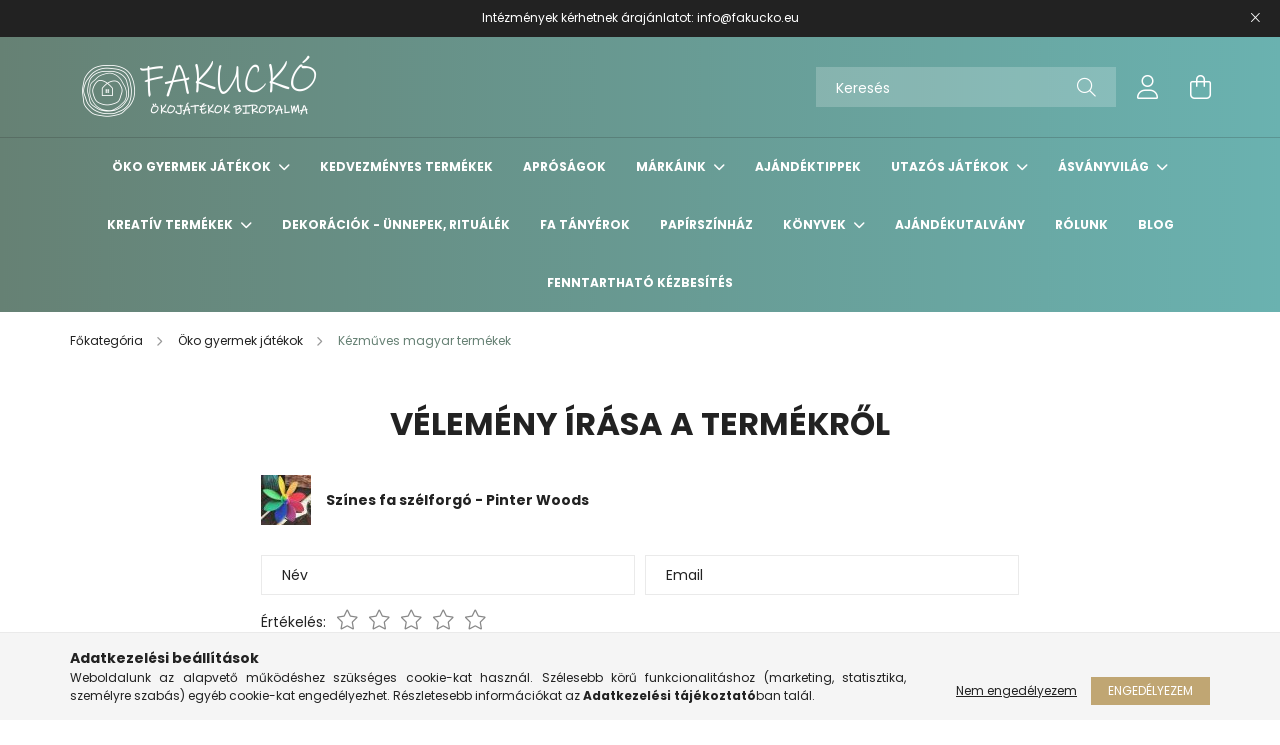

--- FILE ---
content_type: text/html; charset=UTF-8
request_url: https://fakucko.eu/shop_artforum.php?cikk=PWSZELFORGOSZIN
body_size: 19500
content:
<!DOCTYPE html>
<html lang="hu">
<head>
    <meta charset="utf-8">
<meta name="description" content="Vélemények a termékről, Színes fa szélforgó - Pinter Woods, Kiváló minőségű, természetes anyagokból készült játékok, waldorf termékek, kézműves termékek a Fakuckó - ban. Csökkentsü">
<meta name="robots" content="index, follow">
<meta http-equiv="X-UA-Compatible" content="IE=Edge">
<meta property="og:site_name" content="Fakuckó - ökojátékok birodalma | Természetes játékok" />
<meta property="og:title" content="Színes fa szélforgó - Pinter Woods - Vélemények a termékről - Természetes játékok | F">
<meta property="og:description" content="Vélemények a termékről, Színes fa szélforgó - Pinter Woods, Kiváló minőségű, természetes anyagokból készült játékok, waldorf termékek, kézműves termékek a Fakuckó - ban. Csökkentsü">
<meta property="og:type" content="website">
<meta name="facebook-domain-verification" content="8zrze0f9y7c4vpio9u7qcagf3dq0rl">
<meta name="google-site-verification" content="fuza3lYfr8Olq5YNlYrpUkRcUjFmtfDxYY5odSEAaqY">
<meta name="mobile-web-app-capable" content="yes">
<meta name="apple-mobile-web-app-capable" content="yes">
<meta name="MobileOptimized" content="320">
<meta name="HandheldFriendly" content="true">

<title>Színes fa szélforgó - Pinter Woods - Vélemények a termékről - Természetes játékok | F</title>


<script>
var service_type="shop";
var shop_url_main="https://fakucko.eu";
var actual_lang="hu";
var money_len="0";
var money_thousend=" ";
var money_dec=",";
var shop_id=54994;
var unas_design_url="https:"+"/"+"/"+"fakucko.eu"+"/"+"!common_design"+"/"+"base"+"/"+"002101"+"/";
var unas_design_code='002101';
var unas_base_design_code='2100';
var unas_design_ver=4;
var unas_design_subver=4;
var unas_shop_url='https://fakucko.eu';
var responsive="yes";
var price_nullcut_disable=1;
var config_plus=new Array();
config_plus['product_tooltip']=1;
config_plus['cart_redirect']=1;
config_plus['money_type']='Ft';
config_plus['money_type_display']='Ft';
var lang_text=new Array();

var UNAS = UNAS || {};
UNAS.shop={"base_url":'https://fakucko.eu',"domain":'fakucko.eu',"username":'fakucko.unas.hu',"id":54994,"lang":'hu',"currency_type":'Ft',"currency_code":'HUF',"currency_rate":'1',"currency_length":0,"base_currency_length":0,"canonical_url":''};
UNAS.design={"code":'002101',"page":'product_reviews'};
UNAS.api_auth="5b65f8cc0f4a5d37c0a228b59429cde6";
UNAS.customer={"email":'',"id":0,"group_id":0,"without_registration":0};
UNAS.shop["category_id"]="173167";
UNAS.shop["only_private_customer_can_purchase"] = false;
 

UNAS.text = {
    "button_overlay_close": `Bezár`,
    "popup_window": `Felugró ablak`,
    "list": `lista`,
    "updating_in_progress": `frissítés folyamatban`,
    "updated": `frissítve`,
    "is_opened": `megnyitva`,
    "is_closed": `bezárva`,
    "deleted": `törölve`,
    "consent_granted": `hozzájárulás megadva`,
    "consent_rejected": `hozzájárulás elutasítva`,
    "field_is_incorrect": `mező hibás`,
    "error_title": `Hiba!`,
    "product_variants": `termék változatok`,
    "product_added_to_cart": `A termék a kosárba került`,
    "product_added_to_cart_with_qty_problem": `A termékből csak [qty_added_to_cart] [qty_unit] került kosárba`,
    "product_removed_from_cart": `A termék törölve a kosárból`,
    "reg_title_name": `Név`,
    "reg_title_company_name": `Cégnév`,
    "number_of_items_in_cart": `Kosárban lévő tételek száma`,
    "cart_is_empty": `A kosár üres`,
    "cart_updated": `A kosár frissült`
};


UNAS.text["delete_from_compare"]= `Törlés összehasonlításból`;
UNAS.text["comparison"]= `Összehasonlítás`;

UNAS.text["delete_from_favourites"]= `Törlés a kedvencek közül`;
UNAS.text["add_to_favourites"]= `Kedvencekhez`;






window.lazySizesConfig=window.lazySizesConfig || {};
window.lazySizesConfig.loadMode=1;
window.lazySizesConfig.loadHidden=false;

window.dataLayer = window.dataLayer || [];
function gtag(){dataLayer.push(arguments)};
gtag('js', new Date());
</script>

<script src="https://fakucko.eu/!common_packages/jquery/jquery-3.2.1.js?mod_time=1690980617"></script>
<script src="https://fakucko.eu/!common_packages/jquery/plugins/migrate/migrate.js?mod_time=1690980618"></script>
<script src="https://fakucko.eu/!common_packages/jquery/plugins/autocomplete/autocomplete.js?mod_time=1751445028"></script>
<script src="https://fakucko.eu/!common_packages/jquery/plugins/tools/overlay/overlay.js?mod_time=1759904162"></script>
<script src="https://fakucko.eu/!common_packages/jquery/plugins/tools/toolbox/toolbox.expose.js?mod_time=1725517055"></script>
<script src="https://fakucko.eu/!common_packages/jquery/plugins/lazysizes/lazysizes.min.js?mod_time=1690980618"></script>
<script src="https://fakucko.eu/!common_packages/jquery/plugins/lazysizes/plugins/bgset/ls.bgset.min.js?mod_time=1753261540"></script>
<script src="https://fakucko.eu/!common_packages/jquery/own/shop_common/exploded/common.js?mod_time=1764831094"></script>
<script src="https://fakucko.eu/!common_packages/jquery/own/shop_common/exploded/common_overlay.js?mod_time=1759904162"></script>
<script src="https://fakucko.eu/!common_packages/jquery/own/shop_common/exploded/common_shop_popup.js?mod_time=1759904162"></script>
<script src="https://fakucko.eu/!common_packages/jquery/own/shop_common/exploded/page_product_reviews.js?mod_time=1751445028"></script>
<script src="https://fakucko.eu/!common_packages/jquery/own/shop_common/exploded/function_favourites.js?mod_time=1725525526"></script>
<script src="https://fakucko.eu/!common_packages/jquery/own/shop_common/exploded/function_compare.js?mod_time=1751445028"></script>
<script src="https://fakucko.eu/!common_packages/jquery/own/shop_common/exploded/function_recommend.js?mod_time=1751445028"></script>
<script src="https://fakucko.eu/!common_packages/jquery/own/shop_common/exploded/function_product_print.js?mod_time=1725525526"></script>
<script src="https://fakucko.eu/!common_packages/jquery/plugins/hoverintent/hoverintent.js?mod_time=1690980618"></script>
<script src="https://fakucko.eu/!common_packages/jquery/own/shop_tooltip/shop_tooltip.js?mod_time=1759904162"></script>
<script src="https://fakucko.eu/!common_packages/jquery/plugins/responsive_menu/responsive_menu-unas.js?mod_time=1690980618"></script>
<script src="https://fakucko.eu/!common_design/base/002100/main.js?mod_time=1759904162"></script>
<script src="https://fakucko.eu/!common_packages/jquery/plugins/flickity/v3/flickity.pkgd.min.js?mod_time=1759904162"></script>
<script src="https://fakucko.eu/!common_packages/jquery/plugins/toastr/toastr.min.js?mod_time=1690980618"></script>
<script src="https://fakucko.eu/!common_packages/jquery/plugins/tippy/popper-2.4.4.min.js?mod_time=1690980618"></script>
<script src="https://fakucko.eu/!common_packages/jquery/plugins/tippy/tippy-bundle.umd.min.js?mod_time=1690980618"></script>

<link href="https://fakucko.eu/temp/shop_54994_91d19c83381af2db67aaae8ee68d0ef3.css?mod_time=1768647846" rel="stylesheet" type="text/css">

<link href="https://fakucko.eu/shop_ordered/54994/design_pic/favicon.ico" rel="shortcut icon">
<script>
        var google_consent=1;
    
        gtag('consent', 'default', {
           'ad_storage': 'denied',
           'ad_user_data': 'denied',
           'ad_personalization': 'denied',
           'analytics_storage': 'denied',
           'functionality_storage': 'denied',
           'personalization_storage': 'denied',
           'security_storage': 'granted'
        });

    
        gtag('consent', 'update', {
           'ad_storage': 'denied',
           'ad_user_data': 'denied',
           'ad_personalization': 'denied',
           'analytics_storage': 'denied',
           'functionality_storage': 'denied',
           'personalization_storage': 'denied',
           'security_storage': 'granted'
        });

        </script>
    <script async src="https://www.googletagmanager.com/gtag/js?id=UA-212326854-1"></script>    <script>
    gtag('config', 'UA-212326854-1');

        </script>
        <script>
    var google_analytics=1;

       </script>
           <script>
        gtag('config', 'AW-339227350');
                </script>
            <script>
        var google_ads=1;

                gtag('event','remarketing', {
            'ecomm_pagetype': 'other'        });
            </script>
    
    <script>
    var facebook_pixel=1;
    /* <![CDATA[ */
        !function(f,b,e,v,n,t,s){if(f.fbq)return;n=f.fbq=function(){n.callMethod?
            n.callMethod.apply(n,arguments):n.queue.push(arguments)};if(!f._fbq)f._fbq=n;
            n.push=n;n.loaded=!0;n.version='2.0';n.queue=[];t=b.createElement(e);t.async=!0;
            t.src=v;s=b.getElementsByTagName(e)[0];s.parentNode.insertBefore(t,s)}(window,
                document,'script','//connect.facebook.net/en_US/fbevents.js');

        fbq('init', '198633818774471');
                fbq('track', 'PageView', {}, {eventID:'PageView.aWvVbxNnQAouq7D51Ld6HwAAeBo'});
        
        $(document).ready(function() {
            $(document).on("addToCart", function(event, product_array){
                facebook_event('AddToCart',{
					content_name: product_array.name,
					content_category: product_array.category,
					content_ids: [product_array.sku],
					contents: [{'id': product_array.sku, 'quantity': product_array.qty}],
					content_type: 'product',
					value: product_array.price,
					currency: 'HUF'
				}, {eventID:'AddToCart.' + product_array.event_id});
            });

            $(document).on("addToFavourites", function(event, product_array){
                facebook_event('AddToWishlist', {
                    content_ids: [product_array.sku],
                    content_type: 'product'
                }, {eventID:'AddToFavourites.' + product_array.event_id});
            });
        });

    /* ]]> */
    </script>
<script>
(function(i,s,o,g,r,a,m){i['BarionAnalyticsObject']=r;i[r]=i[r]||function(){
    (i[r].q=i[r].q||[]).push(arguments)},i[r].l=1*new Date();a=s.createElement(o),
    m=s.getElementsByTagName(o)[0];a.async=1;a.src=g;m.parentNode.insertBefore(a,m)
})(window, document, 'script', 'https://pixel.barion.com/bp.js', 'bp');
                    
bp('init', 'addBarionPixelId', 'BP-T3W94KC2Rc-C0');
</script>
<noscript><img height='1' width='1' style='display:none' alt='' src='https://pixel.barion.com/a.gif?__ba_pixel_id=BP-T3W94KC2Rc-C0&ev=contentView&noscript=1'/></noscript>
<script>
$(document).ready(function () {
     UNAS.onGrantConsent(function(){
         bp('consent', 'grantConsent');
     });
     
     UNAS.onRejectConsent(function(){
         bp('consent', 'rejectConsent');
     });

     var contentViewProperties = {
         'name': $('title').html(),
         'contentType': 'Page',
         'id': 'https://fakucko.eu/shop_artforum.php',
     }
     bp('track', 'contentView', contentViewProperties);

     UNAS.onAddToCart(function(event,params){
         var variant = '';
         if (typeof params.variant_list1!=='undefined') variant+=params.variant_list1;
         if (typeof params.variant_list2!=='undefined') variant+='|'+params.variant_list2;
         if (typeof params.variant_list3!=='undefined') variant+='|'+params.variant_list3;
         var addToCartProperties = {
             'contentType': 'Product',
             'currency': 'HUF',
             'id': params.sku,
             'name': params.name,
             'quantity': parseFloat(params.qty_add),
             'totalItemPrice': params.qty*params.price,
             'unit': params.unit,
             'unitPrice': parseFloat(params.price),
             'category': params.category,
             'variant': variant
         };
         bp('track', 'addToCart', addToCartProperties);
     });

     UNAS.onClickProduct(function(event,params){
         UNAS.getProduct(function(result) {
             if (result.name!=undefined) {
                 var clickProductProperties  = {
                     'contentType': 'Product',
                     'currency': 'HUF',
                     'id': params.sku,
                     'name': result.name,
                     'unit': result.unit,
                     'unitPrice': parseFloat(result.unit_price),
                     'quantity': 1
                 }
                 bp('track', 'clickProduct', clickProductProperties );
             }
         },params);
     });

UNAS.onRemoveFromCart(function(event,params){
     bp('track', 'removeFromCart', {
         'contentType': 'Product',
         'currency': 'HUF',
         'id': params.sku,
         'name': params.name,
         'quantity': params.qty,
         'totalItemPrice': params.price * params.qty,
         'unit': params.unit,
         'unitPrice': parseFloat(params.price),
         'list': 'BasketPage'
     });
});

});
</script><script id='recaptchaScript' src='https://www.google.com/recaptcha/api.js' async defer></script>


    <meta content="width=device-width, initial-scale=1.0" name="viewport" />
    <link rel="preconnect" href="https://fonts.gstatic.com">
    <link rel="preload" href="https://fonts.googleapis.com/css2?family=Poppins:wght@400;700&display=swap" as="style" />
    <link rel="stylesheet" href="https://fonts.googleapis.com/css2?family=Poppins:wght@400;700&display=swap" media="print" onload="this.media='all'">
    <noscript>
        <link rel="stylesheet" href="https://fonts.googleapis.com/css2?family=Poppins:wght@400;700&display=swap" />
    </noscript>
    
    
    
    
    

    
    
    
            
        
        
        
        
        
    
    
</head>




<body class='design_ver4 design_subver1 design_subver2 design_subver3 design_subver4' id="ud_shop_artforum">
<div id="image_to_cart" style="display:none; position:absolute; z-index:100000;"></div>
<div class="overlay_common overlay_warning" id="overlay_cart_add"></div>
<script>$(document).ready(function(){ overlay_init("cart_add",{"onBeforeLoad":false}); });</script>
<div id="overlay_login_outer"></div>	
	<script>
	$(document).ready(function(){
	    var login_redir_init="";

		$("#overlay_login_outer").overlay({
			onBeforeLoad: function() {
                var login_redir_temp=login_redir_init;
                if (login_redir_act!="") {
                    login_redir_temp=login_redir_act;
                    login_redir_act="";
                }

									$.ajax({
						type: "GET",
						async: true,
						url: "https://fakucko.eu/shop_ajax/ajax_popup_login.php",
						data: {
							shop_id:"54994",
							lang_master:"hu",
                            login_redir:login_redir_temp,
							explicit:"ok",
							get_ajax:"1"
						},
						success: function(data){
							$("#overlay_login_outer").html(data);
							if (unas_design_ver >= 5) $("#overlay_login_outer").modal('show');
							$('#overlay_login1 input[name=shop_pass_login]').keypress(function(e) {
								var code = e.keyCode ? e.keyCode : e.which;
								if(code.toString() == 13) {		
									document.form_login_overlay.submit();		
								}	
							});	
						}
					});
								},
			top: 50,
			mask: {
	color: "#000000",
	loadSpeed: 200,
	maskId: "exposeMaskOverlay",
	opacity: 0.7
},
			closeOnClick: (config_plus['overlay_close_on_click_forced'] === 1),
			onClose: function(event, overlayIndex) {
				$("#login_redir").val("");
			},
			load: false
		});
		
			});
	function overlay_login() {
		$(document).ready(function(){
			$("#overlay_login_outer").overlay().load();
		});
	}
	function overlay_login_remind() {
        if (unas_design_ver >= 5) {
            $("#overlay_remind").overlay().load();
        } else {
            $(document).ready(function () {
                $("#overlay_login_outer").overlay().close();
                setTimeout('$("#overlay_remind").overlay().load();', 250);
            });
        }
	}

    var login_redir_act="";
    function overlay_login_redir(redir) {
        login_redir_act=redir;
        $("#overlay_login_outer").overlay().load();
    }
	</script>  
	<div class="overlay_common overlay_info" id="overlay_remind"></div>
<script>$(document).ready(function(){ overlay_init("remind",[]); });</script>

	<script>
    	function overlay_login_error_remind() {
		$(document).ready(function(){
			load_login=0;
			$("#overlay_error").overlay().close();
			setTimeout('$("#overlay_remind").overlay().load();', 250);	
		});
	}
	</script>  
	<div class="overlay_common overlay_info" id="overlay_newsletter"></div>
<script>$(document).ready(function(){ overlay_init("newsletter",[]); });</script>

<script>
function overlay_newsletter() {
    $(document).ready(function(){
        $("#overlay_newsletter").overlay().load();
    });
}
</script>
<div class="overlay_common overlay_error" id="overlay_script"></div>
<script>$(document).ready(function(){ overlay_init("script",[]); });</script>
    <script>
    $(document).ready(function() {
        $.ajax({
            type: "GET",
            url: "https://fakucko.eu/shop_ajax/ajax_stat.php",
            data: {master_shop_id:"54994",get_ajax:"1"}
        });
    });
    </script>
    

<div id="container" class="no-slideshow  page_shop_artforum filter-not-exists">
            <header class="header position-relative">
                        <div class="js-element nanobar js-nanobar" data-element-name="header_text_section_1">
            <div class="header_text_section_1 nanobar__inner text-center">
                                    <p style="text-align: center;">Intézmények kérhetnek árajánlatot: info@fakucko.eu</p>
                                <button type="button" class="btn nanobar__btn-close" onclick="closeNanobar(this,'header_text_section_1_hide','session');" aria-label="Bezár" title="Bezár">
                    <span class="icon--close"></span>
                </button>
            </div>
        </div>
    
            <div class="header-inner">
                <div class="header-container container">
                    <div class="row gutters-5 flex-nowrap justify-content-center align-items-center">
                            <div id="header_logo_img" class="js-element logo col-auto flex-shrink-1 order-2 order-xl-1" data-element-name="header_logo">
        <div class="header_logo-img-container">
            <div class="header_logo-img-wrapper">
                                                            <a href="https://fakucko.eu/">                        <picture>
                                                                                    <img                                  width="256" height="80"
                                                                  src="https://fakucko.eu/!common_design/custom/fakucko.unas.hu/element/layout_hu_header_logo-300x80_1_default.png?time=1621935062"
                                 srcset="https://fakucko.eu/!common_design/custom/fakucko.unas.hu/element/layout_hu_header_logo-300x80_1_default.png?time=1621935062 1x, https://fakucko.eu/!common_design/custom/fakucko.unas.hu/element/layout_hu_header_logo-300x80_1_default_retina.png?time=1621935062 2x"
                                 alt="Fakuckó - ökojátékok birodalma | Természetes játékok"/>
                        </picture>
                        </a>                                                </div>
        </div>
    </div>


                        <div class="header__left col-auto col-xl order-1 order-xl-2">
                            <div class="d-flex align-items-center justify-content-center">
                                <button type="button" class="hamburger__btn js-hamburger-btn dropdown--btn d-xl-none" id="hamburger__btn" aria-label="hamburger button" data-btn-for=".hamburger__dropdown">
                                    <span class="hamburger__btn-icon icon--hamburger"></span>
                                </button>
                                
                            </div>
                        </div>

                        <div class="header__right col col-xl-auto order-3 py-3 py-lg-5">
                            <div class="d-flex align-items-center justify-content-end">
                                
                                
                                <div class="search-open-btn d-block d-lg-none icon--search text-center" onclick="toggleSearch();"></div>
                                <div class="search__container">
                                    <div class="search-box position-relative ml-auto container px-0 browser-is-chrome" id="box_search_content">
    <form name="form_include_search" id="form_include_search" action="https://fakucko.eu/shop_search.php" method="get">
        <div class="box-search-group mb-0">
            <input data-stay-visible-breakpoint="992" name="search" id="box_search_input" value=""
                   aria-label="Keresés" pattern=".{3,100}" title="Hosszabb kereső kifejezést írjon be!" placeholder="Keresés"
                   type="text" maxlength="100" class="ac_input form-control js-search-input" autocomplete="off" required            >
            <div class="search-box__search-btn-outer input-group-append" title="Keresés">
                <button class="search-btn" aria-label="Keresés">
                    <span class="search-btn-icon icon--search"></span>
                </button>
            </div>
            <div class="search__loading">
                <div class="loading-spinner--small"></div>
            </div>
        </div>
        <div class="search-box__mask"></div>
    </form>
    <div class="ac_results"></div>
</div>
<script>
    $(document).ready(function(){
        $(document).on('smartSearchInputLoseFocus', function(){
            if ($('.js-search-smart-autocomplete').length>0) {
                setTimeout(function(){
                    let height = $(window).height() - ($('.js-search-smart-autocomplete').offset().top - $(window).scrollTop()) - 20;
                    $('.search-smart-autocomplete').css('max-height', height + 'px');
                }, 300);
            }
        });
    });
</script>



                                </div>
                                <div class="profil__container">
                                                <div class="profile">
            <button type="button" class="profile__btn js-profile-btn dropdown--btn" id="profile__btn" data-orders="https://fakucko.eu/shop_order_track.php" aria-label="profile button" data-btn-for=".profile__dropdown">
                <span class="profile__btn-icon icon--head"></span>
            </button>
        </div>
    
                                </div>
                                <div class="cart-box__container pr-3 pr-xl-0">
                                    <button class="cart-box__btn dropdown--btn" aria-label="cart button" type="button" data-btn-for=".cart-box__dropdown">
                                        <span class="cart-box__btn-icon icon--cart">
                                                <span id='box_cart_content' class='cart-box'>            </span>
                                        </span>
                                    </button>
                                </div>
                            </div>
                        </div>
                    </div>
                </div>
            </div>
                            <div class="header-menus d-none d-xl-block">
                    <div class="container text-center position-relative">
                        <ul class="main-menus d-none d-lg-flex justify-content-center text-left js-main-menus-content cat-menus level-0 plus-menus level-0" data-level="0">
                                <li class='cat-menu  has-child js-cat-menu-100002' data-id="100002">

        <span class="cat-menu__name font-weight-bold">
                            <a class='cat-menu__link font-weight-bold' href='https://fakucko.eu/oko_gyermek_jatekok' >
                            Öko gyermek játékok            </a>
        </span>

        			    <div class="cat-menu__sublist js-sublist level-1 ">
        <div class="sublist-inner js-sublist-inner ps__child--consume">
            <div class="cat-menu__sublist-inner d-flex">
                <div class="flex-grow-1">
                    <ul class="cat-menus level-1 row" data-level="cat-level-1">
                                                    <li class="col-2 mb-5 cat-menu js-cat-menu-928158" data-id="928158">
                                <span class="cat-menu__name text-uppercase font-weight-bold" >
                                    <a class="cat-menu__link" href="https://fakucko.eu/osszes_termeszetes_jatek" >
                                    Összes természetes játék
                                                                            </a>
                                </span>
                                                            </li>
                                                    <li class="col-2 mb-5 cat-menu has-child js-cat-menu-467798" data-id="467798">
                                <span class="cat-menu__name text-uppercase font-weight-bold" >
                                    <a class="cat-menu__link" href="https://fakucko.eu/oko-jatekok/Selyemjatekok-Sarahs-Silks" >
                                    Selyemjátékok - Sarah&#039;s Silks
                                                                            </a>
                                </span>
                                                                        <div class="cat-menu__list level-2">
        <ul class="cat-menus level-2" data-level="cat-level-2">
                            <li class="cat-menu js-cat-menu-920276" data-id="920276">
                    <span class="cat-menu__name" >
                        <a class="cat-menu__link" href="https://fakucko.eu/Selyemkendok" >                        Selyemkendők
                                                    </a>                    </span>
                                    </li>
                            <li class="cat-menu js-cat-menu-259137" data-id="259137">
                    <span class="cat-menu__name" >
                        <a class="cat-menu__link" href="https://fakucko.eu/selyemjatekok/Jatszoselymek" >                        Tematikus játszóselymek 
                                                    </a>                    </span>
                                    </li>
                            <li class="cat-menu js-cat-menu-469436" data-id="469436">
                    <span class="cat-menu__name" >
                        <a class="cat-menu__link" href="https://fakucko.eu/selyemjatekok/Beoltozos-selyemjatekok" >                        Beöltözős selyemjátékok 
                                                    </a>                    </span>
                                    </li>
                            <li class="cat-menu js-cat-menu-211250" data-id="211250">
                    <span class="cat-menu__name" >
                        <a class="cat-menu__link" href="https://fakucko.eu/selyemjatekok/Mozgasos-selymjatekok" >                        Mozgásos selymjátékok
                                                    </a>                    </span>
                                    </li>
                            <li class="cat-menu js-cat-menu-245265" data-id="245265">
                    <span class="cat-menu__name" >
                        <a class="cat-menu__link" href="https://fakucko.eu/selyemjatekok/Varazspalca-selyemszalaggal" >                        Varázspálca selyemszalaggal
                                                    </a>                    </span>
                                    </li>
                            <li class="cat-menu js-cat-menu-895532" data-id="895532">
                    <span class="cat-menu__name" >
                        <a class="cat-menu__link" href="https://fakucko.eu/Selyemjatekok/Baba-selyemjatekok" >                        Baba selyemjátékok
                                                    </a>                    </span>
                                    </li>
                                </ul>
    </div>


                                                            </li>
                                                    <li class="col-2 mb-5 cat-menu js-cat-menu-647493" data-id="647493">
                                <span class="cat-menu__name text-uppercase font-weight-bold" >
                                    <a class="cat-menu__link" href="https://fakucko.eu/oko_gyermek_jateklok/szivarvanyok" >
                                    Szivárványok
                                                                            </a>
                                </span>
                                                            </li>
                                                    <li class="col-2 mb-5 cat-menu js-cat-menu-499514" data-id="499514">
                                <span class="cat-menu__name text-uppercase font-weight-bold" >
                                    <a class="cat-menu__link" href="https://fakucko.eu/oko_gyermek_jatekok/szabadteri_jatekok" >
                                    Szabadtéri és mozgásos játékok
                                                                            </a>
                                </span>
                                                            </li>
                                                    <li class="col-2 mb-5 cat-menu has-child js-cat-menu-479201" data-id="479201">
                                <span class="cat-menu__name text-uppercase font-weight-bold" >
                                    <a class="cat-menu__link" href="https://fakucko.eu/oko_gyermek_jatekok/Epito-jatek" >
                                    Fejlesztő játékok
                                                                            </a>
                                </span>
                                                                        <div class="cat-menu__list level-2">
        <ul class="cat-menus level-2" data-level="cat-level-2">
                            <li class="cat-menu js-cat-menu-871064" data-id="871064">
                    <span class="cat-menu__name" >
                        <a class="cat-menu__link" href="https://fakucko.eu/fejleszto-jatekok/Fuzos-jatekok" >                        Fűzős játékok
                                                    </a>                    </span>
                                    </li>
                            <li class="cat-menu js-cat-menu-373308" data-id="373308">
                    <span class="cat-menu__name" >
                        <a class="cat-menu__link" href="https://fakucko.eu/fejleszto-jatekok/Finommotorika-es-kezugyesseg-fejlesztese" >                        Finommotorika és kézügyesség fejlesztése
                                                    </a>                    </span>
                                    </li>
                            <li class="cat-menu js-cat-menu-412682" data-id="412682">
                    <span class="cat-menu__name" >
                        <a class="cat-menu__link" href="https://fakucko.eu/fejleszto-jatekok/Nagymozgas-es-egyensuly-fejlesztese" >                        Nagymozgás és egyensúly fejlesztése
                                                    </a>                    </span>
                                    </li>
                            <li class="cat-menu js-cat-menu-987479" data-id="987479">
                    <span class="cat-menu__name" >
                        <a class="cat-menu__link" href="https://fakucko.eu/fejleszto-jatekok/Terbeli-tajekozodas-es-vizualis-eszleles" >                        Térbeli tájékozódás és vizuális észlelés
                                                    </a>                    </span>
                                    </li>
                            <li class="cat-menu js-cat-menu-289969" data-id="289969">
                    <span class="cat-menu__name" >
                        <a class="cat-menu__link" href="https://fakucko.eu/fejleszto-jatekok/Logika-es-problemamegoldas" >                        Logika és problémamegoldás
                                                    </a>                    </span>
                                    </li>
                            <li class="cat-menu js-cat-menu-692951" data-id="692951">
                    <span class="cat-menu__name" >
                        <a class="cat-menu__link" href="https://fakucko.eu/oko_gyermek_jatekok/szerepjatekok" >                        Szerepjátékok
                                                    </a>                    </span>
                                    </li>
                            <li class="cat-menu js-cat-menu-114210" data-id="114210">
                    <span class="cat-menu__name" >
                        <a class="cat-menu__link" href="https://fakucko.eu/oko_gyermek_jatekok/epito_jatek/epito_jatek" >                        Építő játékok
                                                    </a>                    </span>
                                    </li>
                                        <li class="cat-menu">
                    <a class="cat-menu__link cat-menu__all-cat font-s icon--a-chevron-right" href="https://fakucko.eu/oko_gyermek_jatekok/Epito-jatek">További kategóriák</a>
                </li>
                    </ul>
    </div>


                                                            </li>
                                                    <li class="col-2 mb-5 cat-menu has-child js-cat-menu-735171" data-id="735171">
                                <span class="cat-menu__name text-uppercase font-weight-bold" >
                                    <a class="cat-menu__link" href="https://fakucko.eu/oko_gyermek_jatekok/waldorf_termekek" >
                                    Waldorf termékek
                                                                            </a>
                                </span>
                                                                        <div class="cat-menu__list level-2">
        <ul class="cat-menus level-2" data-level="cat-level-2">
                            <li class="cat-menu js-cat-menu-647980" data-id="647980">
                    <span class="cat-menu__name" >
                        <a class="cat-menu__link" href="https://fakucko.eu/waldorf_termekek/alkotas" >                        Alkotás
                                                    </a>                    </span>
                                    </li>
                            <li class="cat-menu js-cat-menu-888244" data-id="888244">
                    <span class="cat-menu__name" >
                        <a class="cat-menu__link" href="https://fakucko.eu/waldorf_termekek/waldorf_tipusu_jatekok" >                        Waldorf típusú játékok
                                                    </a>                    </span>
                                    </li>
                                </ul>
    </div>


                                                            </li>
                                                    <li class="col-2 mb-5 cat-menu js-cat-menu-179405" data-id="179405">
                                <span class="cat-menu__name text-uppercase font-weight-bold" >
                                    <a class="cat-menu__link" href="https://fakucko.eu/oko_gyermekjatek/fa_tarsasjatekok" >
                                    Társasjátékok
                                                                            </a>
                                </span>
                                                            </li>
                                                    <li class="col-2 mb-5 cat-menu has-child js-cat-menu-100009" data-id="100009">
                                <span class="cat-menu__name text-uppercase font-weight-bold" >
                                    <a class="cat-menu__link" href="https://fakucko.eu/oko_gyermek_jatekok/oko_baba" >
                                    Öko baba játékok
                                                                            </a>
                                </span>
                                                                        <div class="cat-menu__list level-2">
        <ul class="cat-menus level-2" data-level="cat-level-2">
                            <li class="cat-menu js-cat-menu-468209" data-id="468209">
                    <span class="cat-menu__name" >
                        <a class="cat-menu__link" href="https://fakucko.eu/oko_gyermek_jatekok/oko_baba/fa_jarmuvek" >                        Fa járművek 
                                                    </a>                    </span>
                                    </li>
                            <li class="cat-menu js-cat-menu-885688" data-id="885688">
                    <span class="cat-menu__name" >
                        <a class="cat-menu__link" href="https://fakucko.eu/oko_gyermek_jatekok/oko_baba/fa_allatok" >                        Fa állatok
                                                    </a>                    </span>
                                    </li>
                            <li class="cat-menu js-cat-menu-251860" data-id="251860">
                    <span class="cat-menu__name" >
                        <a class="cat-menu__link" href="https://fakucko.eu/oko_gyermek_jatekok/oko_baba/baba_ragokak" >                        Baba rágókák, csörgők
                                                    </a>                    </span>
                                    </li>
                            <li class="cat-menu js-cat-menu-754954" data-id="754954">
                    <span class="cat-menu__name" >
                        <a class="cat-menu__link" href="https://fakucko.eu/Jatekok-totyogoknak" >                        Játékok totyogóknak
                                                    </a>                    </span>
                                    </li>
                                </ul>
    </div>


                                                            </li>
                                                    <li class="col-2 mb-5 cat-menu has-child js-cat-menu-173167" data-id="173167">
                                <span class="cat-menu__name text-uppercase font-weight-bold" >
                                    <a class="cat-menu__link" href="https://fakucko.eu/oko_gyermek_jatekok/kezmuves_magyar_termekek" >
                                    Kézműves magyar termékek
                                                                            </a>
                                </span>
                                                                        <div class="cat-menu__list level-2">
        <ul class="cat-menus level-2" data-level="cat-level-2">
                            <li class="cat-menu js-cat-menu-851946" data-id="851946">
                    <span class="cat-menu__name" >
                        <a class="cat-menu__link" href="https://fakucko.eu/oko_gyermek_jatekok/kezmuves_magyar_termekek/dekoracio" >                        Dekorációk
                                                    </a>                    </span>
                                    </li>
                            <li class="cat-menu js-cat-menu-873788" data-id="873788">
                    <span class="cat-menu__name" >
                        <a class="cat-menu__link" href="https://fakucko.eu/oko_gyermek_jatekok/kezmuves_magyar_termekek/jatekok" >                        Kézműves játékok 
                                                    </a>                    </span>
                                    </li>
                                </ul>
    </div>


                                                            </li>
                                            </ul>
                </div>
                            </div>
        </div>
    </div>


            </li>
    <li class='cat-menu  js-cat-menu-216180' data-id="216180">

        <span class="cat-menu__name font-weight-bold">
                            <a class='cat-menu__link font-weight-bold' href='https://fakucko.eu/kedvezmenyes_termekek' >
                            Kedvezményes termékek            </a>
        </span>

            </li>
    <li class='cat-menu  js-cat-menu-606499' data-id="606499">

        <span class="cat-menu__name font-weight-bold">
                            <a class='cat-menu__link font-weight-bold' href='https://fakucko.eu/adventi_naptar/Aprosagok' >
                            Apróságok            </a>
        </span>

            </li>
    <li class='cat-menu  has-child js-cat-menu-533559' data-id="533559">

        <span class="cat-menu__name font-weight-bold">
                            <a class='cat-menu__link font-weight-bold' href='https://fakucko.eu/Markaink' >
                            Márkáink            </a>
        </span>

        			    <div class="cat-menu__sublist js-sublist level-1 ">
        <div class="sublist-inner js-sublist-inner ps__child--consume">
            <div class="cat-menu__sublist-inner d-flex">
                <div class="flex-grow-1">
                    <ul class="cat-menus level-1 row" data-level="cat-level-1">
                                                    <li class="col-2 mb-5 cat-menu has-child js-cat-menu-971261" data-id="971261">
                                <span class="cat-menu__name text-uppercase font-weight-bold" >
                                    <a class="cat-menu__link" href="https://fakucko.eu/Grimms" >
                                    Grimms
                                                                            </a>
                                </span>
                                                                        <div class="cat-menu__list level-2">
        <ul class="cat-menus level-2" data-level="cat-level-2">
                            <li class="cat-menu js-cat-menu-261165" data-id="261165">
                    <span class="cat-menu__name" >
                        <a class="cat-menu__link" href="https://fakucko.eu/Szivarvanyok-es-szivarvany-kiegeszitok" >                        Szivárványok és szivárvány kiegészítők
                                                    </a>                    </span>
                                    </li>
                            <li class="cat-menu js-cat-menu-386588" data-id="386588">
                    <span class="cat-menu__name" >
                        <a class="cat-menu__link" href="https://fakucko.eu/Grimms/Dekoraciok-unnepek" >                        Dekorációk - ünnepek, rituálék
                                                    </a>                    </span>
                                    </li>
                            <li class="cat-menu js-cat-menu-115252" data-id="115252">
                    <span class="cat-menu__name" >
                        <a class="cat-menu__link" href="https://fakucko.eu/Epitojatekok" >                        Építőjátékok
                                                    </a>                    </span>
                                    </li>
                            <li class="cat-menu js-cat-menu-113297" data-id="113297">
                    <span class="cat-menu__name" >
                        <a class="cat-menu__link" href="https://fakucko.eu/grimms/Baba-jatekok" >                        Baba játékok
                                                    </a>                    </span>
                                    </li>
                            <li class="cat-menu js-cat-menu-632019" data-id="632019">
                    <span class="cat-menu__name" >
                        <a class="cat-menu__link" href="https://fakucko.eu/Oktato-jatekok" >                        Oktató játékok
                                                    </a>                    </span>
                                    </li>
                                </ul>
    </div>


                                                            </li>
                                                    <li class="col-2 mb-5 cat-menu js-cat-menu-542561" data-id="542561">
                                <span class="cat-menu__name text-uppercase font-weight-bold" >
                                    <a class="cat-menu__link" href="https://fakucko.eu/Sarahs-Silks" >
                                    Sarah&#039;s Silks
                                                                            </a>
                                </span>
                                                            </li>
                                                    <li class="col-2 mb-5 cat-menu js-cat-menu-939781" data-id="939781">
                                <span class="cat-menu__name text-uppercase font-weight-bold" >
                                    <a class="cat-menu__link" href="https://fakucko.eu/Fakucko-termekek" >
                                    Fakuckó termékek
                                                                            </a>
                                </span>
                                                            </li>
                                                    <li class="col-2 mb-5 cat-menu js-cat-menu-594273" data-id="594273">
                                <span class="cat-menu__name text-uppercase font-weight-bold" >
                                    <a class="cat-menu__link" href="https://fakucko.eu/Auzou" >
                                    Auzou
                                                                            </a>
                                </span>
                                                            </li>
                                                    <li class="col-2 mb-5 cat-menu js-cat-menu-245853" data-id="245853">
                                <span class="cat-menu__name text-uppercase font-weight-bold" >
                                    <a class="cat-menu__link" href="https://fakucko.eu/Avenir" >
                                    Avenir
                                                                            </a>
                                </span>
                                                            </li>
                                                    <li class="col-2 mb-5 cat-menu js-cat-menu-156750" data-id="156750">
                                <span class="cat-menu__name text-uppercase font-weight-bold" >
                                    <a class="cat-menu__link" href="https://fakucko.eu/Borbolya" >
                                    Borbolya
                                                                            </a>
                                </span>
                                                            </li>
                                                    <li class="col-2 mb-5 cat-menu js-cat-menu-584542" data-id="584542">
                                <span class="cat-menu__name text-uppercase font-weight-bold" >
                                    <a class="cat-menu__link" href="https://fakucko.eu/Buki" >
                                    Buki
                                                                            </a>
                                </span>
                                                            </li>
                                                    <li class="col-2 mb-5 cat-menu js-cat-menu-217930" data-id="217930">
                                <span class="cat-menu__name text-uppercase font-weight-bold" >
                                    <a class="cat-menu__link" href="https://fakucko.eu/markaink/Brainbox" >
                                    Brainbox
                                                                            </a>
                                </span>
                                                            </li>
                                                    <li class="col-2 mb-5 cat-menu js-cat-menu-900658" data-id="900658">
                                <span class="cat-menu__name text-uppercase font-weight-bold" >
                                    <a class="cat-menu__link" href="https://fakucko.eu/Crealing" >
                                    Crealign
                                                                            </a>
                                </span>
                                                            </li>
                                                    <li class="col-2 mb-5 cat-menu js-cat-menu-632760" data-id="632760">
                                <span class="cat-menu__name text-uppercase font-weight-bold" >
                                    <a class="cat-menu__link" href="https://fakucko.eu/oko_gyermek_jatekok/parafa_jatekok" >
                                    ELOU Parafa játékok
                                                                            </a>
                                </span>
                                                            </li>
                                                    <li class="col-2 mb-5 cat-menu js-cat-menu-359293" data-id="359293">
                                <span class="cat-menu__name text-uppercase font-weight-bold" >
                                    <a class="cat-menu__link" href="https://fakucko.eu/EverEarth" >
                                    EverEarth
                                                                            </a>
                                </span>
                                                            </li>
                                                    <li class="col-2 mb-5 cat-menu js-cat-menu-296832" data-id="296832">
                                <span class="cat-menu__name text-uppercase font-weight-bold" >
                                    <a class="cat-menu__link" href="https://fakucko.eu/Haku-Yoka-mehviasz-kretak" >
                                    Haku Yoka méhviasz kréták
                                                                            </a>
                                </span>
                                                            </li>
                                                    <li class="col-2 mb-5 cat-menu js-cat-menu-776242" data-id="776242">
                                <span class="cat-menu__name text-uppercase font-weight-bold" >
                                    <a class="cat-menu__link" href="https://fakucko.eu/Hoppa" >
                                    Hoppa
                                                                            </a>
                                </span>
                                                            </li>
                                                    <li class="col-2 mb-5 cat-menu js-cat-menu-728968" data-id="728968">
                                <span class="cat-menu__name text-uppercase font-weight-bold" >
                                    <a class="cat-menu__link" href="https://fakucko.eu/Goki" >
                                    Goki
                                                                            </a>
                                </span>
                                                            </li>
                                                    <li class="col-2 mb-5 cat-menu js-cat-menu-488291" data-id="488291">
                                <span class="cat-menu__name text-uppercase font-weight-bold" >
                                    <a class="cat-menu__link" href="https://fakucko.eu/Grafix-CraftArt" >
                                    Grafix -  CraftArt
                                                                            </a>
                                </span>
                                                            </li>
                                                    <li class="col-2 mb-5 cat-menu js-cat-menu-608710" data-id="608710">
                                <span class="cat-menu__name text-uppercase font-weight-bold" >
                                    <a class="cat-menu__link" href="https://fakucko.eu/JABADABADO" >
                                    JABADABADO
                                                                            </a>
                                </span>
                                                            </li>
                                                    <li class="col-2 mb-5 cat-menu js-cat-menu-986308" data-id="986308">
                                <span class="cat-menu__name text-uppercase font-weight-bold" >
                                    <a class="cat-menu__link" href="https://fakucko.eu/Korvonal-kartyajatekok" >
                                    Körvonal - kártyajátékok
                                                                            </a>
                                </span>
                                                            </li>
                                                    <li class="col-2 mb-5 cat-menu js-cat-menu-990174" data-id="990174">
                                <span class="cat-menu__name text-uppercase font-weight-bold" >
                                    <a class="cat-menu__link" href="https://fakucko.eu/marka/Lamy-iroszerek" >
                                    Lamy írószerek
                                                                            </a>
                                </span>
                                                            </li>
                                                    <li class="col-2 mb-5 cat-menu js-cat-menu-411071" data-id="411071">
                                <span class="cat-menu__name text-uppercase font-weight-bold" >
                                    <a class="cat-menu__link" href="https://fakucko.eu/Logi-Var" >
                                    Logi-Vár
                                                                            </a>
                                </span>
                                                            </li>
                                                    <li class="col-2 mb-5 cat-menu js-cat-menu-736981" data-id="736981">
                                <span class="cat-menu__name text-uppercase font-weight-bold" >
                                    <a class="cat-menu__link" href="https://fakucko.eu/Lyra" >
                                    Lyra
                                                                            </a>
                                </span>
                                                            </li>
                                                    <li class="col-2 mb-5 cat-menu js-cat-menu-768336" data-id="768336">
                                <span class="cat-menu__name text-uppercase font-weight-bold" >
                                    <a class="cat-menu__link" href="https://fakucko.eu/Magni-danish-toys" >
                                    Magni - danish toys
                                                                            </a>
                                </span>
                                                            </li>
                                                    <li class="col-2 mb-5 cat-menu js-cat-menu-429593" data-id="429593">
                                <span class="cat-menu__name text-uppercase font-weight-bold" >
                                    <a class="cat-menu__link" href="https://fakucko.eu/Marbushka" >
                                    Marbushka
                                                                            </a>
                                </span>
                                                            </li>
                                                    <li class="col-2 mb-5 cat-menu js-cat-menu-239192" data-id="239192">
                                <span class="cat-menu__name text-uppercase font-weight-bold" >
                                    <a class="cat-menu__link" href="https://fakucko.eu/Mercurius" >
                                    Mercurius
                                                                            </a>
                                </span>
                                                            </li>
                                                    <li class="col-2 mb-5 cat-menu js-cat-menu-587821" data-id="587821">
                                <span class="cat-menu__name text-uppercase font-weight-bold" >
                                    <a class="cat-menu__link" href="https://fakucko.eu/marka/MILIN-fejleszto-fajatekok" >
                                    MILIN fejlesztő fajátékok
                                                                            </a>
                                </span>
                                                            </li>
                                                    <li class="col-2 mb-5 cat-menu js-cat-menu-245618" data-id="245618">
                                <span class="cat-menu__name text-uppercase font-weight-bold" >
                                    <a class="cat-menu__link" href="https://fakucko.eu/markak/MierEdu" >
                                    MierEdu
                                                                            </a>
                                </span>
                                                            </li>
                                                    <li class="col-2 mb-5 cat-menu js-cat-menu-203294" data-id="203294">
                                <span class="cat-menu__name text-uppercase font-weight-bold" >
                                    <a class="cat-menu__link" href="https://fakucko.eu/Milaniwood" >
                                    Milaniwood 
                                                                            </a>
                                </span>
                                                            </li>
                                                    <li class="col-2 mb-5 cat-menu js-cat-menu-280420" data-id="280420">
                                <span class="cat-menu__name text-uppercase font-weight-bold" >
                                    <a class="cat-menu__link" href="https://fakucko.eu/Moxy-by-Grafix-kreativ-keszletek" >
                                    Moxy by Grafix - kreatív készletek
                                                                            </a>
                                </span>
                                                            </li>
                                                    <li class="col-2 mb-5 cat-menu js-cat-menu-287011" data-id="287011">
                                <span class="cat-menu__name text-uppercase font-weight-bold" >
                                    <a class="cat-menu__link" href="https://fakucko.eu/Nassau" >
                                    Nassau
                                                                            </a>
                                </span>
                                                            </li>
                                                    <li class="col-2 mb-5 cat-menu js-cat-menu-468464" data-id="468464">
                                <span class="cat-menu__name text-uppercase font-weight-bold" >
                                    <a class="cat-menu__link" href="https://fakucko.eu/Pinter-Woods" >
                                    Pinter Woods
                                                                            </a>
                                </span>
                                                            </li>
                                                    <li class="col-2 mb-5 cat-menu js-cat-menu-495428" data-id="495428">
                                <span class="cat-menu__name text-uppercase font-weight-bold" >
                                    <a class="cat-menu__link" href="https://fakucko.eu/Pure-Montessori-Toys" >
                                    Pure Montessori Toys
                                                                            </a>
                                </span>
                                                            </li>
                                                    <li class="col-2 mb-5 cat-menu js-cat-menu-111774" data-id="111774">
                                <span class="cat-menu__name text-uppercase font-weight-bold" >
                                    <a class="cat-menu__link" href="https://fakucko.eu/markak/Scratch-Europe" >
                                    Scratch Europe 
                                                                            </a>
                                </span>
                                                            </li>
                                                    <li class="col-2 mb-5 cat-menu js-cat-menu-642042" data-id="642042">
                                <span class="cat-menu__name text-uppercase font-weight-bold" >
                                    <a class="cat-menu__link" href="https://fakucko.eu/Sentosphere" >
                                    Sentosphere
                                                                            </a>
                                </span>
                                                            </li>
                                                    <li class="col-2 mb-5 cat-menu js-cat-menu-703268" data-id="703268">
                                <span class="cat-menu__name text-uppercase font-weight-bold" >
                                    <a class="cat-menu__link" href="https://fakucko.eu/Smart-Games" >
                                    Smart Games
                                                                            </a>
                                </span>
                                                            </li>
                                                    <li class="col-2 mb-5 cat-menu js-cat-menu-470920" data-id="470920">
                                <span class="cat-menu__name text-uppercase font-weight-bold" >
                                    <a class="cat-menu__link" href="https://fakucko.eu/Sophie-la-Girafe" >
                                    Sophie la Girafe
                                                                            </a>
                                </span>
                                                            </li>
                                                    <li class="col-2 mb-5 cat-menu js-cat-menu-904290" data-id="904290">
                                <span class="cat-menu__name text-uppercase font-weight-bold" >
                                    <a class="cat-menu__link" href="https://fakucko.eu/Stockmar" >
                                    Stockmar 
                                                                            </a>
                                </span>
                                                            </li>
                                                    <li class="col-2 mb-5 cat-menu js-cat-menu-316614" data-id="316614">
                                <span class="cat-menu__name text-uppercase font-weight-bold" >
                                    <a class="cat-menu__link" href="https://fakucko.eu/ZeduKids" >
                                    ZeduKids
                                                                            </a>
                                </span>
                                                            </li>
                                            </ul>
                </div>
                            </div>
        </div>
    </div>


            </li>
    <li class='cat-menu  js-cat-menu-352744' data-id="352744">

        <span class="cat-menu__name font-weight-bold">
                            <a class='cat-menu__link font-weight-bold' href='https://fakucko.eu/Ajandektippek' >
                            Ajándéktippek            </a>
        </span>

            </li>
    <li class='cat-menu  has-child js-cat-menu-158125' data-id="158125">

        <span class="cat-menu__name font-weight-bold">
                            <a class='cat-menu__link font-weight-bold' href='https://fakucko.eu/Utazos-jatekok' >
                            Utazós játékok            </a>
        </span>

        			    <div class="cat-menu__sublist js-sublist level-1 ">
        <div class="sublist-inner js-sublist-inner ps__child--consume">
            <div class="cat-menu__sublist-inner d-flex">
                <div class="flex-grow-1">
                    <ul class="cat-menus level-1 row" data-level="cat-level-1">
                                                    <li class="col-2 mb-5 cat-menu js-cat-menu-725422" data-id="725422">
                                <span class="cat-menu__name text-uppercase font-weight-bold" >
                                    <a class="cat-menu__link" href="https://fakucko.eu/utazos-jatekok/Autoban-jatszhato-jatekok" >
                                    Autóban játszható utazós játékok
                                                                            </a>
                                </span>
                                                            </li>
                                                    <li class="col-2 mb-5 cat-menu js-cat-menu-332048" data-id="332048">
                                <span class="cat-menu__name text-uppercase font-weight-bold" >
                                    <a class="cat-menu__link" href="https://fakucko.eu/utzazos-jatekok/Jatekok-kirandulasra-nyaralasra" >
                                    Játékok kirándulásra/nyaralásra
                                                                            </a>
                                </span>
                                                            </li>
                                            </ul>
                </div>
                            </div>
        </div>
    </div>


            </li>
    <li class='cat-menu  has-child js-cat-menu-925213' data-id="925213">

        <span class="cat-menu__name font-weight-bold">
                            <a class='cat-menu__link font-weight-bold' href='https://fakucko.eu/Asvanyvilag' >
                            Ásványvilág            </a>
        </span>

        			    <div class="cat-menu__sublist js-sublist level-1 ">
        <div class="sublist-inner js-sublist-inner ps__child--consume">
            <div class="cat-menu__sublist-inner d-flex">
                <div class="flex-grow-1">
                    <ul class="cat-menus level-1 row" data-level="cat-level-1">
                                                    <li class="col-2 mb-5 cat-menu has-child js-cat-menu-143347" data-id="143347">
                                <span class="cat-menu__name text-uppercase font-weight-bold" >
                                    <a class="cat-menu__link" href="https://fakucko.eu/Asvanyok-marokko-asvany-szeletek-geodak" >
                                    Ásványok - marokkő, ásvány szeletek, geódák
                                                                            </a>
                                </span>
                                                                        <div class="cat-menu__list level-2">
        <ul class="cat-menus level-2" data-level="cat-level-2">
                            <li class="cat-menu js-cat-menu-592572" data-id="592572">
                    <span class="cat-menu__name" >
                        <a class="cat-menu__link" href="https://fakucko.eu/asvanyvilag/Kvarc-geodak" >                        Kvarc geódák
                                                    </a>                    </span>
                                    </li>
                            <li class="cat-menu js-cat-menu-296071" data-id="296071">
                    <span class="cat-menu__name" >
                        <a class="cat-menu__link" href="https://fakucko.eu/asvanyvilag/Asvanyokkal-toltott-uvegcsek" >                        Ásványokkal töltött üvegcsék
                                                    </a>                    </span>
                                    </li>
                                </ul>
    </div>


                                                            </li>
                                                    <li class="col-2 mb-5 cat-menu js-cat-menu-321825" data-id="321825">
                                <span class="cat-menu__name text-uppercase font-weight-bold" >
                                    <a class="cat-menu__link" href="https://fakucko.eu/Asvany-ekszerek-gyerekkarkoto-babanyaklanc" >
                                    Ásvány ékszerek - gyerekkarkötő, babanyaklánc
                                                                            </a>
                                </span>
                                                            </li>
                                                    <li class="col-2 mb-5 cat-menu js-cat-menu-385078" data-id="385078">
                                <span class="cat-menu__name text-uppercase font-weight-bold" >
                                    <a class="cat-menu__link" href="https://fakucko.eu/Allatfigurak" >
                                    Állatfigurák
                                                                            </a>
                                </span>
                                                            </li>
                                                    <li class="col-2 mb-5 cat-menu js-cat-menu-478849" data-id="478849">
                                <span class="cat-menu__name text-uppercase font-weight-bold" >
                                    <a class="cat-menu__link" href="https://fakucko.eu/Asvany-kulacs" >
                                    Ásvány kulacs
                                                                            </a>
                                </span>
                                                            </li>
                                                    <li class="col-2 mb-5 cat-menu js-cat-menu-424256" data-id="424256">
                                <span class="cat-menu__name text-uppercase font-weight-bold" >
                                    <a class="cat-menu__link" href="https://fakucko.eu/Asvany-masszirozo-rollerek" >
                                    Ásvány masszírozó rollerek
                                                                            </a>
                                </span>
                                                            </li>
                                            </ul>
                </div>
                            </div>
        </div>
    </div>


            </li>
    <li class='cat-menu  has-child js-cat-menu-273252' data-id="273252">

        <span class="cat-menu__name font-weight-bold">
                            <a class='cat-menu__link font-weight-bold' href='https://fakucko.eu/kreativ_termekek' >
                            Kreatív termékek            </a>
        </span>

        			    <div class="cat-menu__sublist js-sublist level-1 ">
        <div class="sublist-inner js-sublist-inner ps__child--consume">
            <div class="cat-menu__sublist-inner d-flex">
                <div class="flex-grow-1">
                    <ul class="cat-menus level-1 row" data-level="cat-level-1">
                                                    <li class="col-2 mb-5 cat-menu js-cat-menu-900915" data-id="900915">
                                <span class="cat-menu__name text-uppercase font-weight-bold" >
                                    <a class="cat-menu__link" href="https://fakucko.eu/kreativ_termekek/rajz" >
                                    Ceruzák, méhviasztégla, méhviaszceruza
                                                                            </a>
                                </span>
                                                            </li>
                                                    <li class="col-2 mb-5 cat-menu js-cat-menu-968263" data-id="968263">
                                <span class="cat-menu__name text-uppercase font-weight-bold" >
                                    <a class="cat-menu__link" href="https://fakucko.eu/Iroszerek" >
                                    Írószerek
                                                                            </a>
                                </span>
                                                            </li>
                                                    <li class="col-2 mb-5 cat-menu js-cat-menu-444743" data-id="444743">
                                <span class="cat-menu__name text-uppercase font-weight-bold" >
                                    <a class="cat-menu__link" href="https://fakucko.eu/kreativ_termekek/gyurmazas" >
                                    Gyurmázás - méhviaszgyurma
                                                                            </a>
                                </span>
                                                            </li>
                                                    <li class="col-2 mb-5 cat-menu js-cat-menu-534249" data-id="534249">
                                <span class="cat-menu__name text-uppercase font-weight-bold" >
                                    <a class="cat-menu__link" href="https://fakucko.eu/Karckep-technika" >
                                    Karckép technika, Gyémántszemes kirakó
                                                                            </a>
                                </span>
                                                            </li>
                                                    <li class="col-2 mb-5 cat-menu js-cat-menu-697574" data-id="697574">
                                <span class="cat-menu__name text-uppercase font-weight-bold" >
                                    <a class="cat-menu__link" href="https://fakucko.eu/Kezmuves-sarok-gyapju-nemezeles-szoves" >
                                    Kézműves sarok -  gyapjú, varrás, körmöcske, nemezelés, szövés
                                                                            </a>
                                </span>
                                                            </li>
                                                    <li class="col-2 mb-5 cat-menu js-cat-menu-589027" data-id="589027">
                                <span class="cat-menu__name text-uppercase font-weight-bold" >
                                    <a class="cat-menu__link" href="https://fakucko.eu/kreativ_termekek/festes" >
                                    Festékek, Aquarellumok, Ecsetek, Homokszóró képek
                                                                            </a>
                                </span>
                                                            </li>
                                                    <li class="col-2 mb-5 cat-menu js-cat-menu-730802" data-id="730802">
                                <span class="cat-menu__name text-uppercase font-weight-bold" >
                                    <a class="cat-menu__link" href="https://fakucko.eu/kreativ-termekek/Szinezok" >
                                    Színezők
                                                                            </a>
                                </span>
                                                            </li>
                                            </ul>
                </div>
                            </div>
        </div>
    </div>


            </li>
    <li class='cat-menu  js-cat-menu-503858' data-id="503858">

        <span class="cat-menu__name font-weight-bold">
                            <a class='cat-menu__link font-weight-bold' href='https://fakucko.eu/Dekoraciok-unnepek-ritualek' >
                            Dekorációk - ünnepek, rituálék             </a>
        </span>

            </li>
    <li class='cat-menu  js-cat-menu-545212' data-id="545212">

        <span class="cat-menu__name font-weight-bold">
                            <a class='cat-menu__link font-weight-bold' href='https://fakucko.eu/fa_tanyerok' >
                            Fa tányérok            </a>
        </span>

            </li>
    <li class='cat-menu  js-cat-menu-696159' data-id="696159">

        <span class="cat-menu__name font-weight-bold">
                            <a class='cat-menu__link font-weight-bold' href='https://fakucko.eu/papirszinhaz' >
                            Papírszínház            </a>
        </span>

            </li>
    <li class='cat-menu  has-child js-cat-menu-584242' data-id="584242">

        <span class="cat-menu__name font-weight-bold">
                            <a class='cat-menu__link font-weight-bold' href='https://fakucko.eu/konyvek' >
                            Könyvek            </a>
        </span>

        			    <div class="cat-menu__sublist js-sublist level-1 ">
        <div class="sublist-inner js-sublist-inner ps__child--consume">
            <div class="cat-menu__sublist-inner d-flex">
                <div class="flex-grow-1">
                    <ul class="cat-menus level-1 row" data-level="cat-level-1">
                                                    <li class="col-2 mb-5 cat-menu has-child js-cat-menu-795410" data-id="795410">
                                <span class="cat-menu__name text-uppercase font-weight-bold" >
                                    <a class="cat-menu__link" href="https://fakucko.eu/Kepeslapok" >
                                    Képeslapok
                                                                            </a>
                                </span>
                                                                        <div class="cat-menu__list level-2">
        <ul class="cat-menus level-2" data-level="cat-level-2">
                            <li class="cat-menu js-cat-menu-260279" data-id="260279">
                    <span class="cat-menu__name" >
                        <a class="cat-menu__link" href="https://fakucko.eu/Tel-kepeslapok" >                        Tél - képeslapok
                                                    </a>                    </span>
                                    </li>
                            <li class="cat-menu js-cat-menu-138517" data-id="138517">
                    <span class="cat-menu__name" >
                        <a class="cat-menu__link" href="https://fakucko.eu/Osz-kepeslapok" >                        Ősz - képeslapok
                                                    </a>                    </span>
                                    </li>
                            <li class="cat-menu js-cat-menu-218125" data-id="218125">
                    <span class="cat-menu__name" >
                        <a class="cat-menu__link" href="https://fakucko.eu/Nyar-kepeslapok" >                        Nyár - képeslapok
                                                    </a>                    </span>
                                    </li>
                            <li class="cat-menu js-cat-menu-590277" data-id="590277">
                    <span class="cat-menu__name" >
                        <a class="cat-menu__link" href="https://fakucko.eu/Tavasz-kepeslap" >                        Tavasz - képeslap
                                                    </a>                    </span>
                                    </li>
                                </ul>
    </div>


                                                            </li>
                                                    <li class="col-2 mb-5 cat-menu js-cat-menu-821591" data-id="821591">
                                <span class="cat-menu__name text-uppercase font-weight-bold" >
                                    <a class="cat-menu__link" href="https://fakucko.eu/Waldorf-konyvek" >
                                    Waldorf könyvek
                                                                            </a>
                                </span>
                                                            </li>
                                                    <li class="col-2 mb-5 cat-menu js-cat-menu-556698" data-id="556698">
                                <span class="cat-menu__name text-uppercase font-weight-bold" >
                                    <a class="cat-menu__link" href="https://fakucko.eu/Konyvek-kicsiknek" >
                                    Könyvek kicsiknek
                                                                            </a>
                                </span>
                                                            </li>
                                                    <li class="col-2 mb-5 cat-menu js-cat-menu-705403" data-id="705403">
                                <span class="cat-menu__name text-uppercase font-weight-bold" >
                                    <a class="cat-menu__link" href="https://fakucko.eu/Segito-konyvek" >
                                    Segítő könyvek
                                                                            </a>
                                </span>
                                                            </li>
                                            </ul>
                </div>
                            </div>
        </div>
    </div>


            </li>
    <li class='cat-menu  js-cat-menu-836102' data-id="836102">

        <span class="cat-menu__name font-weight-bold">
                            <a class='cat-menu__link font-weight-bold' href='https://fakucko.eu/ajandekutalvany' >
                            Ajándékutalvány            </a>
        </span>

            </li>

<script>
    $(document).ready(function () {
                    $('.cat-menu.has-child').hoverIntent({
                over: function () {
                    $(this).addClass('is-opened');
                    $('html').addClass('cat-level-0-is-opened');
                },
                out: function () {
                    $(this).removeClass('is-opened');
                    $('html').removeClass('cat-level-0-is-opened');
                },
                interval: 100,
                sensitivity: 10,
                timeout: 250
            });
            });
</script>

                            			<li class="plus-menu" data-id="158277">
			<span class="plus-menu__name font-weight-bold">
									<a class="plus-menu__link" href="https://fakucko.eu/spg/158277/Rolunk" >
									Rólunk
				</a>
			</span>
					</li>
			<li class="plus-menu" data-id="930300">
			<span class="plus-menu__name font-weight-bold">
									<a class="plus-menu__link" href="https://fakucko.eu/blog" >
									Blog
				</a>
			</span>
					</li>
			<li class="plus-menu" data-id="303359">
			<span class="plus-menu__name font-weight-bold">
									<a class="plus-menu__link" href="https://fakucko.eu/fenntarthato_kezbesites" >
									Fenntartható kézbesítés
				</a>
			</span>
					</li>
		<script>
		$(document).ready(function () {
							$('.plus-menu.has-child').hoverIntent({
					over: function () {
						$(this).addClass('is-opened');
						$('html').addClass('cat-level-0-is-opened');
					},
					out: function () {
						$(this).removeClass('is-opened');
						$('html').removeClass('cat-level-0-is-opened');
					},
					interval: 100,
					sensitivity: 10,
					timeout: 0
				});
					});
	</script>


                        </ul>
                    </div>
                </div>
                    </header>
    
            <main class="main">
            <div class="main__content">
                                            <nav class="breadcrumb__inner container font-s cat-level-2">
        <span class="breadcrumb__item breadcrumb__home is-clickable">
            <a href="https://fakucko.eu/sct/0/" class="breadcrumb-link breadcrumb-home-link" aria-label="Főkategória" title="Főkategória">
                <span class='breadcrumb__text'>Főkategória</span>
            </a>
        </span>
                    <span class="breadcrumb__item visible-on-product-list">
                                    <a href="https://fakucko.eu/oko_gyermek_jatekok" class="breadcrumb-link">
                        <span class="breadcrumb__text">Öko gyermek játékok</span>
                    </a>
                
                <script>
                    $("document").ready(function(){
                        $(".js-cat-menu-100002").addClass("is-selected");
                    });
                </script>
            </span>
                    <span class="breadcrumb__item">
                                    <a href="https://fakucko.eu/oko_gyermek_jatekok/kezmuves_magyar_termekek" class="breadcrumb-link">
                        <span class="breadcrumb__text">Kézműves magyar termékek</span>
                    </a>
                
                <script>
                    $("document").ready(function(){
                        $(".js-cat-menu-173167").addClass("is-selected");
                    });
                </script>
            </span>
            </nav>

                                
                <div class="page_content_outer">
                    




<div id='page_artforum_content' class='page--artforum page_content py-4 py-md-5 container artforum--type-1'>
            <script>
function forum_login() {
 var artforum_error=" Csak regisztrált vásárló, belépést követően írhat véleményt";
 $(document).ready(function(){
     overlay_load("warning",artforum_error,"");
 });
}
</script>

        
        <div class="writing-review__title main-title">Vélemény írása a termékről</div>
        <div class="writing-review my-5 container-max-md px-0">
            <div class="writing-review__product-pic-name-wrap row no-gutters mb-5 align-items-center">
                                    <div class="writing-review__product-pic-wrap col-auto">
                        <a href="https://fakucko.eu/oko_gyermek_jatekok/kezmuves_magyar_termekek/Szines-fa-szelforgo-Pinter-Woods" title="Színes fa szélforgó - Pinter Woods">
                            <img width="50" height="50" src="https://fakucko.eu/img/54994/PWSZELFORGOSZIN/50x50,r/PWSZELFORGOSZIN.jpg?time=1705052060" srcset="https://fakucko.eu/img/54994/PWSZELFORGOSZIN/100x100,r/PWSZELFORGOSZIN.jpg?time=1705052060 2x" alt="Színes fa szélforgó - Pinter Woods" title="Színes fa szélforgó - Pinter Woods" id="main_image_PWSZELFORGOSZIN" />
                        </a>
                    </div>
                
                <div class="writing-review__product-name-wrap col pl-4">
                    <a href="https://fakucko.eu/oko_gyermek_jatekok/kezmuves_magyar_termekek/Szines-fa-szelforgo-Pinter-Woods">
                                                    <h1 class='writing-review__product-name font-weight-bold font-m mb-0'>Színes fa szélforgó - Pinter Woods</h1>
                                            </a>
                </div>
            </div>

            <form method="post" id="page_artforum_form" action="https://fakucko.eu/shop_artforum.php"  name="form_forum">
<input type="hidden" value="ok" name="new_opin" />
<input type="hidden" value="Színes fa szélforgó - Pinter Woods" name="termek_nev" />
<input type="hidden" value="PWSZELFORGOSZIN" name="cikk" />

                        
            <div class='writing-review__form-inner mb-5'>
                <div class="form-row">
                    <div class="col-sm">
                        <div class="form-group form-label-group">
                            <input class="form-control" name="forum_name" placeholder="Név" id="forum_name" type="text" maxlength="100" value=""/>
                            <label for="forum_name" >Név</label>
                            <div class="invalid-feedback">Kötelező!</div>
                        </div>
                    </div>
                                        <div class="col-sm">
                        <div class="form-group form-label-group">
                            <input class="form-control" name="forum_emai" placeholder="Email" id="forum_emai" type="email" maxlength="100"  value=""/>
                            <label for="forum_emai" >Email</label>
                            <div class="invalid-feedback"></div>
                        </div>
                    </div>
                                    </div>

                <div class="form-group" id="page_artforum_write_score">
                    <div class="writing-review__score d-flex align-items-baseline">
                        <div class='writing-review__score-label font-s font-md-m mr-3'>Értékelés:</div>
                        <div class='writing-review__score-value'>
                            <div class="writing-review__stars stars flex-row-reverse">
                                <input id="rating-5" class="form-control star-radio" name="forum_score" type="radio" value="5" />
                                <label for="rating-5" class="star-label star star--empty"></label>
                                <input id="rating-4" class="form-control star-radio" name="forum_score" type="radio" value="4" />
                                <label for="rating-4" class="star-label star star--empty"></label>
                                <input id="rating-3" class="form-control star-radio" name="forum_score" type="radio" value="3" />
                                <label for="rating-3" class="star-label star star--empty"></label>
                                <input id="rating-2" class="form-control star-radio" name="forum_score" type="radio" value="2" />
                                <label for="rating-2" class="star-label star star--empty"></label>
                                <input id="rating-1" class="form-control star-radio" name="forum_score" type="radio" value="1" />
                                <label for="rating-1" class="star-label star star--empty"></label>
                            </div>
                        </div>
                    </div>
                    <input type="hidden" class="form-control" name="feedback" value="0">
                    <div class="invalid-feedback">Kötelező!</div>
                </div>

                <div class="form-group form-label-group">
                    <textarea class="form-control" name="forum_message" placeholder="Üzenet" id="forum_message" rows="" cols=""></textarea>
                    <label for="forum_message">Üzenet</label>
                    <div class="invalid-feedback">Kötelező!</div>
                </div>

                
                
                <div class="form-group" id="writing-review__policy">
                    <div class="custom-control custom-checkbox">
                        <input class="custom-control-input" name="forum_privacy_policy" id="forum_privacy_policy" type="checkbox" value="1" />
                        <label class="custom-control-label" for="forum_privacy_policy">Hozzájárulok az adataim kezeléséhez és elfogadom az <a href="https://fakucko.eu/shop_help.php?tab=privacy_policy" target="_blank" class="text_normal"><b>Adatkezelési tájékoztató</b></a>t.</label>
                        <div class="invalid-feedback">Nem fogadta el az Adatkezelési tájékoztatót</div>
                    </div>
                </div>

                <div class="form-group text-center" id="reviews__btn-wrap">
                                            <script>
    function recaptcha_callback(temp) {
        $("#recaptcha_response").val(temp);
        document.form_forum.submit();
    }
</script>
<input type="hidden" value="" name="recaptcha_response" id="recaptcha_response" />
                        <button class="reviews__btn g-recaptcha btn btn-primary" data-sitekey="6Le1ki4sAAAAAOgGf6xzd4gwr9sEgasNU8jEDik2" data-callback="recaptcha_callback" data-badge="bottomleft">Elküld</button>
                                    </div>
            </div>
            </form>
        </div>

        <a class="artforum__btn-back btn btn-secondary" href="https://fakucko.eu/oko_gyermek_jatekok/kezmuves_magyar_termekek/Szines-fa-szelforgo-Pinter-Woods#artdet__art-forum">Vissza</a>
    </div>
                </div>
            </div>
        </main>
    
            <footer>
            <div class="footer">
                <div class="footer-container container-max-xxl">
                    <div class="footer__navigation">
                        <div class="d-flex flex-wrap">
                            <div class="footer__left mb-5 mb-xl-0">
                                <nav class="footer__nav footer__nav-1 mb-5 mb-lg-3">
                                        <div class="js-element footer_v2_menu_1 mb-5" data-element-name="footer_v2_menu_1">
                    <div class="footer__header h5">
                Lukács Ákos ev
            </div>
                                        <p><a href="https://maps.google.com/?q=1044+Budapest%2C+B%C3%A9la+utca+22-24" target="_blank">1044 Budapest, Béla utca 22-24</a></p>
                                <p><a href="tel:+3620/282-6258" target="_blank">+3620/282-6258</a></p>
                                <p><a href="mailto:info@fakucko.eu" target="_blank">info@fakucko.eu</a></p>
                                <p><iframe width="200" height="130" style="border: none; overflow: hidden;" src="https://www.facebook.com/plugins/page.php?href=https%3A%2F%2Fwww.facebook.com%2FFakuck%25C3%25B3-%25C3%25B6koj%25C3%25A1t%25C3%25A9kok-birodalma-104743771810359&tabs=timeline&width=200&height=130&small_header=false&adapt_container_width=true&hide_cover=false&show_facepile=true&appId" scrolling="no" frameborder="0" allowfullscreen="allowfullscreen" allow="autoplay; clipboard-write; encrypted-media; picture-in-picture; web-share"></iframe></p>
            </div>


                                    <div class="footer_social footer_v2_social">
                                        <ul class="footer__list d-flex list--horizontal justify-content-end">
                                                        <li class="js-element footer_v2_social-list-item" data-element-name="footer_v2_social"><p><a href="https://www.facebook.com/Fakuck%C3%B3-%C3%B6koj%C3%A1t%C3%A9kok-birodalma-104743771810359" target="_blank" rel="noopener">facebook</a></p></li>
            <li class="js-element footer_v2_social-list-item" data-element-name="footer_v2_social"><p><a href="https://www.instagram.com/fakucko_okojatekok/" target="_blank" rel="noopener">instagram</a></p></li>
            <li class="js-element footer_v2_social-list-item" data-element-name="footer_v2_social"><p><a href="https://pinterest.com" target="_blank" rel="noopener">pinterest</a></p></li>
    

                                            <li><button type="button" class="cookie-alert__btn-open btn btn-text icon--cookie" id="cookie_alert_close" onclick="cookie_alert_action(0,-1)" title="Adatkezelési beállítások"></button></li>
                                        </ul>
                                    </div>
                                </nav>
                            </div>
                            <div class="footer__right d-flex flex-wrap">
                                <nav class="footer__nav footer__nav-2 mb-5 mb-lg-3">    <div class="js-element footer_v2_menu_2 " data-element-name="footer_v2_menu_2">
                    <div class="footer__header h5">
                Vásárlói fiók
            </div>
                                        
<ul>
<li><a href="javascript:overlay_login();">Belépés</a></li>
<li><a href="https://fakucko.eu/shop_reg.php">Regisztráció</a></li>
<li><a href="https://fakucko.eu/shop_order_track.php">Profilom</a></li>
<li><a href="https://fakucko.eu/shop_cart.php">Kosár</a></li>
<li><a href="https://fakucko.eu/shop_order_track.php?tab=favourites">Kedvenceim</a></li>
</ul>
            </div>

</nav>
                                <nav class="footer__nav footer__nav-3 mb-5 mb-lg-3">    <div class="js-element footer_v2_menu_3 " data-element-name="footer_v2_menu_3">
                    <div class="footer__header h5">
                Információk
            </div>
                                        
<ul>
<li><a href="https://fakucko.eu/shop_help.php?tab=terms">Általános szerződési feltételek</a></li>
<li><a href="https://fakucko.eu/shop_help.php?tab=privacy_policy">Adatkezelési tájékoztató</a></li>
<li><a href="https://fakucko.eu/shop_contact.php?tab=payment">Fizetés</a></li>
<li><a href="https://fakucko.eu/shop_contact.php?tab=shipping">Szállítás</a></li>
<li><a href="https://fakucko.eu/shop_contact.php">Elérhetőségek</a></li>
</ul>
            </div>

</nav>
                            </div>
                        </div>
                    </div>
                </div>
                <script>	$(document).ready(function () {			$("#provider_link_click").click(function(e) {			window.open("https://unas.hu/?utm_source=54994&utm_medium=ref&utm_campaign=shop_provider");		});	});</script><a id='provider_link_click' href='#' class='text_normal has-img' title='Webáruház készítés'><img src='https://fakucko.eu/!common_design/own/image/logo_unas_dark.svg' width='60' height='15' alt='Webáruház készítés' title='Webáruház készítés' loading='lazy'></a>
            </div>

            <div class="partners">
                <div class="partners__container container d-flex flex-wrap align-items-center justify-content-center">
                    
                    <div class="checkout__box d-inline-flex flex-wrap align-items-center justify-content-center my-3 text-align-center" >
        <div class="checkout__item m-2">
                <a href="https://www.barion.com/" target="_blank" class="checkout__link" rel="nofollow noopener">
                    <img class="checkout__img lazyload" title="A kényelmes és biztonságos online fizetést a Barion Payment Zrt. biztosítja, MNB engedély száma: H-EN-I-1064/2013. Bankkártya adatai áruházunkhoz nem jutnak el." alt="A kényelmes és biztonságos online fizetést a Barion Payment Zrt. biztosítja, MNB engedély száma: H-EN-I-1064/2013. Bankkártya adatai áruházunkhoz nem jutnak el."
                 src="https://fakucko.eu/main_pic/space.gif" data-src="https://fakucko.eu/!common_design/own/image/logo/checkout/logo_checkout_barion_com_box.png" data-srcset="https://fakucko.eu/!common_design/own/image/logo/checkout/logo_checkout_barion_com_box-2x.png 2x"
                 width="397" height="40"
                 style="width:397px;max-height:40px;"
            >
                </a>
            </div>
    </div>
                    
                </div>
            </div>
        </footer>
    
                <div class="hamburger__dropdown dropdown--content" data-content-for=".profile__btn" data-content-direction="left">
            <div class="hamburger__btn-close btn-close" data-close-btn-for=".hamburger__btn, .hamburger__dropdown"></div>
            <div class="hamburger__dropdown-inner d-flex flex-column h-100">
                <div id="responsive_cat_menu"><div id="responsive_cat_menu_content"><script>var responsive_menu='$(\'#responsive_cat_menu ul\').responsive_menu({ajax_type: "GET",ajax_param_str: "cat_key|aktcat",ajax_url: "https://fakucko.eu/shop_ajax/ajax_box_cat.php",ajax_data: "master_shop_id=54994&lang_master=hu&get_ajax=1&type=responsive_call&box_var_name=shop_cat&box_var_responsive=yes&box_var_scroll_top=no&box_var_section=content&box_var_highlight=yes&box_var_type=normal&box_var_multilevel_id=responsive_cat_menu",menu_id: "responsive_cat_menu",scroll_top: "no"});'; </script><div class="responsive_menu"><div class="responsive_menu_nav"><div class="responsive_menu_navtop"><div class="responsive_menu_back "></div><div class="responsive_menu_title ">&nbsp;</div><div class="responsive_menu_close "></div></div><div class="responsive_menu_navbottom"></div></div><div class="responsive_menu_content"><ul style="display:none;"><li class="active_menu"><div class="next_level_arrow"></div><span class="ajax_param">100002|173167</span><a href="https://fakucko.eu/oko_gyermek_jatekok" class="text_small has_child resp_clickable" onclick="return false;">Öko gyermek játékok</a></li><li><span class="ajax_param">216180|173167</span><a href="https://fakucko.eu/kedvezmenyes_termekek" class="text_small resp_clickable" onclick="return false;">Kedvezményes termékek</a></li><li><span class="ajax_param">606499|173167</span><a href="https://fakucko.eu/adventi_naptar/Aprosagok" class="text_small resp_clickable" onclick="return false;">Apróságok</a></li><li><div class="next_level_arrow"></div><span class="ajax_param">533559|173167</span><a href="https://fakucko.eu/Markaink" class="text_small has_child resp_clickable" onclick="return false;">Márkáink</a></li><li><span class="ajax_param">352744|173167</span><a href="https://fakucko.eu/Ajandektippek" class="text_small resp_clickable" onclick="return false;">Ajándéktippek</a></li><li><div class="next_level_arrow"></div><span class="ajax_param">158125|173167</span><a href="https://fakucko.eu/Utazos-jatekok" class="text_small has_child resp_clickable" onclick="return false;">Utazós játékok</a></li><li><div class="next_level_arrow"></div><span class="ajax_param">925213|173167</span><a href="https://fakucko.eu/Asvanyvilag" class="text_small has_child resp_clickable" onclick="return false;">Ásványvilág</a></li><li><div class="next_level_arrow"></div><span class="ajax_param">273252|173167</span><a href="https://fakucko.eu/kreativ_termekek" class="text_small has_child resp_clickable" onclick="return false;">Kreatív termékek</a></li><li><span class="ajax_param">503858|173167</span><a href="https://fakucko.eu/Dekoraciok-unnepek-ritualek" class="text_small resp_clickable" onclick="return false;">Dekorációk - ünnepek, rituálék </a></li><li><span class="ajax_param">545212|173167</span><a href="https://fakucko.eu/fa_tanyerok" class="text_small resp_clickable" onclick="return false;">Fa tányérok</a></li><li><span class="ajax_param">696159|173167</span><a href="https://fakucko.eu/papirszinhaz" class="text_small resp_clickable" onclick="return false;">Papírszínház</a></li><li><div class="next_level_arrow"></div><span class="ajax_param">584242|173167</span><a href="https://fakucko.eu/konyvek" class="text_small has_child resp_clickable" onclick="return false;">Könyvek</a></li><li><span class="ajax_param">836102|173167</span><a href="https://fakucko.eu/ajandekutalvany" class="text_small resp_clickable" onclick="return false;">Ajándékutalvány</a></li><li class="responsive_menu_item_page"><span class="ajax_param">9999999158277|0</span><a href="https://fakucko.eu/spg/158277/Rolunk" class="text_small responsive_menu_page resp_clickable" onclick="return false;" target="_top">Rólunk</a></li><li class="responsive_menu_item_page"><span class="ajax_param">9999999930300|0</span><a href="https://fakucko.eu/blog" class="text_small responsive_menu_page resp_clickable" onclick="return false;" target="_top">Blog</a></li><li class="responsive_menu_item_page"><span class="ajax_param">9999999303359|0</span><a href="https://fakucko.eu/fenntarthato_kezbesites" class="text_small responsive_menu_page resp_clickable" onclick="return false;" target="_top">Fenntartható kézbesítés</a></li></ul></div></div></div></div>
                <div class="d-flex">
                    
                    
                </div>
            </div>
        </div>

                    <div class="cart-box__dropdown dropdown--content js-cart-box-dropdown" data-content-direction="right" data-content-for=".cart-box__btn">
                <div class="cart-box__btn-close btn-close d-none"  data-close-btn-for=".cart-box__btn, .cart-box__dropdown"></div>
                <div id="box_cart_content2" class="h-100">
                    <div class="loading-spinner-wrapper text-center">
                        <div class="loading-spinner--small" style="width:30px;height:30px;margin-bottom:10px;"></div>
                    </div>
                    <script>
                        $(document).ready(function(){
                            $('.cart-box__btn').click(function(){
                                let $this_btn = $(this);
                                const $box_cart_2 = $("#box_cart_content2");
                                const $box_cart_close_btn = $box_cart_2.closest('.js-cart-box-dropdown').find('.cart-box__btn-close');

                                if (!$this_btn.hasClass('ajax-loading') && !$this_btn.hasClass('is-loaded')) {
                                    $.ajax({
                                        type: "GET",
                                        async: true,
                                        url: "https://fakucko.eu/shop_ajax/ajax_box_cart.php?get_ajax=1&lang_master=hu&cart_num=2",
                                        beforeSend:function(){
                                            $this_btn.addClass('ajax-loading');
                                            $box_cart_2.addClass('ajax-loading');
                                        },
                                        success: function (data) {
                                            $box_cart_2.html(data).removeClass('ajax-loading').addClass("is-loaded");
                                            $box_cart_close_btn.removeClass('d-none');
                                            $this_btn.removeClass('ajax-loading').addClass("is-loaded");
                                        }
                                    });
                                }
                            });
                        });
                    </script>
                    
                </div>
                <div class="loading-spinner"></div>
            </div>
        
                    <div class="profile__dropdown dropdown--content d-xl-block" data-content-direction="right" data-content-for=".profile__btn">
            <div class="profile__btn-close btn-close" data-close-btn-for=".profile__btn, .profile__dropdown"></div>
                            <div class="profile__header mb-4 h4">Belépés</div>
                <div class='login-box__loggedout-container'>
                    <form name="form_login" action="https://fakucko.eu/shop_logincheck.php" method="post"><input name="file_back" type="hidden" value="/shop_artforum.php?cikk=PWSZELFORGOSZIN"><input type="hidden" name="login_redir" value="" id="login_redir">
                    <div class="login-box__form-inner">
                        <div class="form-group login-box__input-field form-label-group">
                            <input name="shop_user_login" id="shop_user_login" aria-label="Email"
                                   placeholder="Email" maxlength="100" class="form-control" maxlength="100" type="email" autocomplete="email"                                   spellcheck="false" autocomplete="off" autocapitalize="off" required
                            >
                            <label for="shop_user_login">Email</label>
                        </div>
                        <div class="form-group login-box__input-field form-label-group">
                            <input name="shop_pass_login" id="shop_pass_login" aria-label="Jelszó" placeholder="Jelszó"
                                   class="form-control" spellcheck="false" autocomplete="off" autocapitalize="off" type="password" maxlength="100"
                            >
                            <label for="shop_pass_login">Jelszó</label>
                        </div>
                        <button type="submit" class="btn btn-primary btn-block">Belép</button>
                    </div>
                    <div class="btn-wrap mt-2">
                        <button type="button" class="login-box__remind-btn btn btn-link px-0 py-2 text-primary" onclick="overlay_login_remind();$('.profile__dropdown').removeClass('is-active');">Elfelejtettem a jelszavamat</button>
                    </div>
                    </form>

                    <div class="line-separator"></div>

                    <div class="login-box__other-buttons">
                        <div class="btn-wrap">
                            <a class="login-box__reg-btn btn btn-outline-primary btn-block" href="https://fakucko.eu/shop_reg.php?no_reg=0">Regisztráció</a>
                        </div>
                                            </div>
                </div>
                    </div>
    
    </div>

<button class="back_to_top btn btn-secondary btn-square--lg icon--chevron-up" type="button" aria-label="jump to top button"></button>

<script>
/* <![CDATA[ */
function add_to_favourites(value,cikk,id,id_outer,master_key) {
    var temp_cikk_id=cikk.replace(/-/g,'__unas__');
    if($("#"+id).hasClass("remove_favourites")){
	    $.ajax({
	    	type: "POST",
	    	url: "https://fakucko.eu/shop_ajax/ajax_favourites.php",
	    	data: "get_ajax=1&action=remove&cikk="+cikk+"&shop_id=54994",
	    	success: function(result){
	    		if(result=="OK") {
                var product_array = {};
                product_array["sku"] = cikk;
                product_array["sku_id"] = temp_cikk_id;
                product_array["master_key"] = master_key;
                $(document).trigger("removeFromFavourites", product_array);                if (google_analytics==1) gtag("event", "remove_from_wishlist", { 'sku':cikk });	    		    if ($(".page_artdet_func_favourites_"+temp_cikk_id).attr("alt")!="") $(".page_artdet_func_favourites_"+temp_cikk_id).attr("alt","Kedvencekhez");
	    		    if ($(".page_artdet_func_favourites_"+temp_cikk_id).attr("title")!="") $(".page_artdet_func_favourites_"+temp_cikk_id).attr("title","Kedvencekhez");
	    		    $(".page_artdet_func_favourites_text_"+temp_cikk_id).html("Kedvencekhez");
	    		    $(".page_artdet_func_favourites_"+temp_cikk_id).removeClass("remove_favourites");
	    		    $(".page_artdet_func_favourites_outer_"+temp_cikk_id).removeClass("added");
	    		}
	    	}
    	});
    } else {
	    $.ajax({
	    	type: "POST",
	    	url: "https://fakucko.eu/shop_ajax/ajax_favourites.php",
	    	data: "get_ajax=1&action=add&cikk="+cikk+"&shop_id=54994",
	    	dataType: "JSON",
	    	success: function(result){
                var product_array = {};
                product_array["sku"] = cikk;
                product_array["sku_id"] = temp_cikk_id;
                product_array["master_key"] = master_key;
                product_array["event_id"] = result.event_id;
                $(document).trigger("addToFavourites", product_array);	    		if(result.success) {
	    		    if ($(".page_artdet_func_favourites_"+temp_cikk_id).attr("alt")!="") $(".page_artdet_func_favourites_"+temp_cikk_id).attr("alt","Törlés a kedvencek közül");
	    		    if ($(".page_artdet_func_favourites_"+temp_cikk_id).attr("title")!="") $(".page_artdet_func_favourites_"+temp_cikk_id).attr("title","Törlés a kedvencek közül");
	    		    $(".page_artdet_func_favourites_text_"+temp_cikk_id).html("Törlés a kedvencek közül");
	    		    $(".page_artdet_func_favourites_"+temp_cikk_id).addClass("remove_favourites");
	    		    $(".page_artdet_func_favourites_outer_"+temp_cikk_id).addClass("added");
	    		}
	    	}
    	});
     }
  }
var get_ajax=1;

    function calc_search_input_position(search_inputs) {
        let search_input = $(search_inputs).filter(':visible').first();
        if (search_input.length) {
            const offset = search_input.offset();
            const width = search_input.outerWidth(true);
            const height = search_input.outerHeight(true);
            const left = offset.left;
            const top = offset.top - $(window).scrollTop();

            document.documentElement.style.setProperty("--search-input-left-distance", `${left}px`);
            document.documentElement.style.setProperty("--search-input-right-distance", `${left + width}px`);
            document.documentElement.style.setProperty("--search-input-bottom-distance", `${top + height}px`);
            document.documentElement.style.setProperty("--search-input-height", `${height}px`);
        }
    }

    var autocomplete_width;
    var small_search_box;
    var result_class;

    function change_box_search(plus_id) {
        result_class = 'ac_results'+plus_id;
        $("."+result_class).css("display","none");
        autocomplete_width = $("#box_search_content" + plus_id + " #box_search_input" + plus_id).outerWidth(true);
        small_search_box = '';

                if (autocomplete_width < 160) autocomplete_width = 160;
        if (autocomplete_width < 280) {
            small_search_box = ' small_search_box';
            $("."+result_class).addClass("small_search_box");
        } else {
            $("."+result_class).removeClass("small_search_box");
        }
        
        const search_input = $("#box_search_input"+plus_id);
                search_input.autocomplete().setOptions({ width: autocomplete_width, resultsClass: result_class, resultsClassPlus: small_search_box });
    }

    function init_box_search(plus_id) {
        const search_input = $("#box_search_input"+plus_id);

        
        
        change_box_search(plus_id);
        $(window).resize(function(){
            change_box_search(plus_id);
        });

        search_input.autocomplete("https://fakucko.eu/shop_ajax/ajax_box_search.php", {
            width: autocomplete_width,
            resultsClass: result_class,
            resultsClassPlus: small_search_box,
            minChars: 3,
            max: 10,
            extraParams: {
                'shop_id':'54994',
                'lang_master':'hu',
                'get_ajax':'1',
                'search': function() {
                    return search_input.val();
                }
            },
            onSelect: function() {
                var temp_search = search_input.val();

                if (temp_search.indexOf("unas_category_link") >= 0){
                    search_input.val("");
                    temp_search = temp_search.replace('unas_category_link¤','');
                    window.location.href = temp_search;
                } else {
                                        $("#form_include_search"+plus_id).submit();
                }
            },
            selectFirst: false,
                });
    }
    $(document).ready(function() {init_box_search("");});    function popup_compare_dialog(cikk) {
                if (cikk!="" && ($("#page_artlist_"+cikk.replace(/-/g,'__unas__')+" .page_art_func_compare").hasClass("page_art_func_compare_checked") || $(".page_artlist_sku_"+cikk.replace(/-/g,'__unas__')+" .page_art_func_compare").hasClass("page_art_func_compare_checked") || $(".page_artdet_func_compare_"+cikk.replace(/-/g,'__unas__')).hasClass("page_artdet_func_compare_checked"))) {
            compare_box_refresh(cikk,"delete");
        } else {
            if (cikk!="") compare_checkbox(cikk,"add")
                                    $.shop_popup("open",{
                ajax_url:"https://fakucko.eu/shop_compare.php",
                ajax_data:"cikk="+cikk+"&change_lang=hu&get_ajax=1",
                width: "content",
                height: "content",
                offsetHeight: 32,
                modal:0.6,
                contentId:"page_compare_table",
                popupId:"compare",
                class:"shop_popup_compare shop_popup_artdet",
                overflow: "auto"
            });

            if (google_analytics==1) gtag("event", "show_compare", { });

                    }
            }
    
$(document).ready(function(){
    setTimeout(function() {

        
    }, 300);

});

/* ]]> */
</script>


<script type="application/ld+json">{"@context":"https:\/\/schema.org\/","@type":"BreadcrumbList","itemListElement":[{"@type":"ListItem","position":1,"name":"\u00d6ko gyermek j\u00e1t\u00e9kok","item":"https:\/\/fakucko.eu\/oko_gyermek_jatekok"},{"@type":"ListItem","position":2,"name":"K\u00e9zm\u0171ves magyar term\u00e9kek","item":"https:\/\/fakucko.eu\/oko_gyermek_jatekok\/kezmuves_magyar_termekek"}]}</script>

<script type="application/ld+json">{"@context":"https:\/\/schema.org\/","@type":"WebSite","url":"https:\/\/fakucko.eu\/","name":"Fakuck\u00f3 - \u00f6koj\u00e1t\u00e9kok birodalma | Term\u00e9szetes j\u00e1t\u00e9kok","potentialAction":{"@type":"SearchAction","target":"https:\/\/fakucko.eu\/shop_search.php?search={search_term}","query-input":"required name=search_term"}}</script>
<div class="cookie-alert cookie_alert_1" id="cookie_alert">
    <div class="cookie-alert__inner bg-1 py-4 border-top" id="cookie_alert_open">
        <div class="container">
            <div class="row align-items-md-end">
                <div class="col-md">
                    <div class="cookie-alert__title font-weight-bold">Adatkezelési beállítások</div>
                    <div class="cookie-alert__text font-s text-justify">Weboldalunk az alapvető működéshez szükséges cookie-kat használ. Szélesebb körű funkcionalitáshoz (marketing, statisztika, személyre szabás) egyéb cookie-kat engedélyezhet. Részletesebb információkat az <a href="https://fakucko.eu/shop_help.php?tab=privacy_policy" target="_blank" class="text_normal"><b>Adatkezelési tájékoztató</b></a>ban talál.</div>
                                    </div>
                <div class="col-md-auto">
                    <div class="cookie-alert__btns text-center text-md-right">
                        <button class="cookie-alert__btn-not-allow btn btn-sm btn-link px-3 mt-3 mt-md-0" type="button" onclick='cookie_alert_action(1,0)'>Nem engedélyezem</button>
                        <button class='cookie-alert__btn-allow btn btn-sm btn-primary mt-3 mt-md-0' type='button' onclick='cookie_alert_action(1,1)'>Engedélyezem</button>
                    </div>
                </div>
            </div>
        </div>
    </div>
</div>
<script>
    $(".cookie-alert__btn-open").show();
</script>

</body>


</html>

--- FILE ---
content_type: text/html; charset=utf-8
request_url: https://www.google.com/recaptcha/api2/anchor?ar=1&k=6Le1ki4sAAAAAOgGf6xzd4gwr9sEgasNU8jEDik2&co=aHR0cHM6Ly9mYWt1Y2tvLmV1OjQ0Mw..&hl=en&v=PoyoqOPhxBO7pBk68S4YbpHZ&size=invisible&badge=bottomleft&anchor-ms=20000&execute-ms=30000&cb=sa01atwxiz6i
body_size: 48655
content:
<!DOCTYPE HTML><html dir="ltr" lang="en"><head><meta http-equiv="Content-Type" content="text/html; charset=UTF-8">
<meta http-equiv="X-UA-Compatible" content="IE=edge">
<title>reCAPTCHA</title>
<style type="text/css">
/* cyrillic-ext */
@font-face {
  font-family: 'Roboto';
  font-style: normal;
  font-weight: 400;
  font-stretch: 100%;
  src: url(//fonts.gstatic.com/s/roboto/v48/KFO7CnqEu92Fr1ME7kSn66aGLdTylUAMa3GUBHMdazTgWw.woff2) format('woff2');
  unicode-range: U+0460-052F, U+1C80-1C8A, U+20B4, U+2DE0-2DFF, U+A640-A69F, U+FE2E-FE2F;
}
/* cyrillic */
@font-face {
  font-family: 'Roboto';
  font-style: normal;
  font-weight: 400;
  font-stretch: 100%;
  src: url(//fonts.gstatic.com/s/roboto/v48/KFO7CnqEu92Fr1ME7kSn66aGLdTylUAMa3iUBHMdazTgWw.woff2) format('woff2');
  unicode-range: U+0301, U+0400-045F, U+0490-0491, U+04B0-04B1, U+2116;
}
/* greek-ext */
@font-face {
  font-family: 'Roboto';
  font-style: normal;
  font-weight: 400;
  font-stretch: 100%;
  src: url(//fonts.gstatic.com/s/roboto/v48/KFO7CnqEu92Fr1ME7kSn66aGLdTylUAMa3CUBHMdazTgWw.woff2) format('woff2');
  unicode-range: U+1F00-1FFF;
}
/* greek */
@font-face {
  font-family: 'Roboto';
  font-style: normal;
  font-weight: 400;
  font-stretch: 100%;
  src: url(//fonts.gstatic.com/s/roboto/v48/KFO7CnqEu92Fr1ME7kSn66aGLdTylUAMa3-UBHMdazTgWw.woff2) format('woff2');
  unicode-range: U+0370-0377, U+037A-037F, U+0384-038A, U+038C, U+038E-03A1, U+03A3-03FF;
}
/* math */
@font-face {
  font-family: 'Roboto';
  font-style: normal;
  font-weight: 400;
  font-stretch: 100%;
  src: url(//fonts.gstatic.com/s/roboto/v48/KFO7CnqEu92Fr1ME7kSn66aGLdTylUAMawCUBHMdazTgWw.woff2) format('woff2');
  unicode-range: U+0302-0303, U+0305, U+0307-0308, U+0310, U+0312, U+0315, U+031A, U+0326-0327, U+032C, U+032F-0330, U+0332-0333, U+0338, U+033A, U+0346, U+034D, U+0391-03A1, U+03A3-03A9, U+03B1-03C9, U+03D1, U+03D5-03D6, U+03F0-03F1, U+03F4-03F5, U+2016-2017, U+2034-2038, U+203C, U+2040, U+2043, U+2047, U+2050, U+2057, U+205F, U+2070-2071, U+2074-208E, U+2090-209C, U+20D0-20DC, U+20E1, U+20E5-20EF, U+2100-2112, U+2114-2115, U+2117-2121, U+2123-214F, U+2190, U+2192, U+2194-21AE, U+21B0-21E5, U+21F1-21F2, U+21F4-2211, U+2213-2214, U+2216-22FF, U+2308-230B, U+2310, U+2319, U+231C-2321, U+2336-237A, U+237C, U+2395, U+239B-23B7, U+23D0, U+23DC-23E1, U+2474-2475, U+25AF, U+25B3, U+25B7, U+25BD, U+25C1, U+25CA, U+25CC, U+25FB, U+266D-266F, U+27C0-27FF, U+2900-2AFF, U+2B0E-2B11, U+2B30-2B4C, U+2BFE, U+3030, U+FF5B, U+FF5D, U+1D400-1D7FF, U+1EE00-1EEFF;
}
/* symbols */
@font-face {
  font-family: 'Roboto';
  font-style: normal;
  font-weight: 400;
  font-stretch: 100%;
  src: url(//fonts.gstatic.com/s/roboto/v48/KFO7CnqEu92Fr1ME7kSn66aGLdTylUAMaxKUBHMdazTgWw.woff2) format('woff2');
  unicode-range: U+0001-000C, U+000E-001F, U+007F-009F, U+20DD-20E0, U+20E2-20E4, U+2150-218F, U+2190, U+2192, U+2194-2199, U+21AF, U+21E6-21F0, U+21F3, U+2218-2219, U+2299, U+22C4-22C6, U+2300-243F, U+2440-244A, U+2460-24FF, U+25A0-27BF, U+2800-28FF, U+2921-2922, U+2981, U+29BF, U+29EB, U+2B00-2BFF, U+4DC0-4DFF, U+FFF9-FFFB, U+10140-1018E, U+10190-1019C, U+101A0, U+101D0-101FD, U+102E0-102FB, U+10E60-10E7E, U+1D2C0-1D2D3, U+1D2E0-1D37F, U+1F000-1F0FF, U+1F100-1F1AD, U+1F1E6-1F1FF, U+1F30D-1F30F, U+1F315, U+1F31C, U+1F31E, U+1F320-1F32C, U+1F336, U+1F378, U+1F37D, U+1F382, U+1F393-1F39F, U+1F3A7-1F3A8, U+1F3AC-1F3AF, U+1F3C2, U+1F3C4-1F3C6, U+1F3CA-1F3CE, U+1F3D4-1F3E0, U+1F3ED, U+1F3F1-1F3F3, U+1F3F5-1F3F7, U+1F408, U+1F415, U+1F41F, U+1F426, U+1F43F, U+1F441-1F442, U+1F444, U+1F446-1F449, U+1F44C-1F44E, U+1F453, U+1F46A, U+1F47D, U+1F4A3, U+1F4B0, U+1F4B3, U+1F4B9, U+1F4BB, U+1F4BF, U+1F4C8-1F4CB, U+1F4D6, U+1F4DA, U+1F4DF, U+1F4E3-1F4E6, U+1F4EA-1F4ED, U+1F4F7, U+1F4F9-1F4FB, U+1F4FD-1F4FE, U+1F503, U+1F507-1F50B, U+1F50D, U+1F512-1F513, U+1F53E-1F54A, U+1F54F-1F5FA, U+1F610, U+1F650-1F67F, U+1F687, U+1F68D, U+1F691, U+1F694, U+1F698, U+1F6AD, U+1F6B2, U+1F6B9-1F6BA, U+1F6BC, U+1F6C6-1F6CF, U+1F6D3-1F6D7, U+1F6E0-1F6EA, U+1F6F0-1F6F3, U+1F6F7-1F6FC, U+1F700-1F7FF, U+1F800-1F80B, U+1F810-1F847, U+1F850-1F859, U+1F860-1F887, U+1F890-1F8AD, U+1F8B0-1F8BB, U+1F8C0-1F8C1, U+1F900-1F90B, U+1F93B, U+1F946, U+1F984, U+1F996, U+1F9E9, U+1FA00-1FA6F, U+1FA70-1FA7C, U+1FA80-1FA89, U+1FA8F-1FAC6, U+1FACE-1FADC, U+1FADF-1FAE9, U+1FAF0-1FAF8, U+1FB00-1FBFF;
}
/* vietnamese */
@font-face {
  font-family: 'Roboto';
  font-style: normal;
  font-weight: 400;
  font-stretch: 100%;
  src: url(//fonts.gstatic.com/s/roboto/v48/KFO7CnqEu92Fr1ME7kSn66aGLdTylUAMa3OUBHMdazTgWw.woff2) format('woff2');
  unicode-range: U+0102-0103, U+0110-0111, U+0128-0129, U+0168-0169, U+01A0-01A1, U+01AF-01B0, U+0300-0301, U+0303-0304, U+0308-0309, U+0323, U+0329, U+1EA0-1EF9, U+20AB;
}
/* latin-ext */
@font-face {
  font-family: 'Roboto';
  font-style: normal;
  font-weight: 400;
  font-stretch: 100%;
  src: url(//fonts.gstatic.com/s/roboto/v48/KFO7CnqEu92Fr1ME7kSn66aGLdTylUAMa3KUBHMdazTgWw.woff2) format('woff2');
  unicode-range: U+0100-02BA, U+02BD-02C5, U+02C7-02CC, U+02CE-02D7, U+02DD-02FF, U+0304, U+0308, U+0329, U+1D00-1DBF, U+1E00-1E9F, U+1EF2-1EFF, U+2020, U+20A0-20AB, U+20AD-20C0, U+2113, U+2C60-2C7F, U+A720-A7FF;
}
/* latin */
@font-face {
  font-family: 'Roboto';
  font-style: normal;
  font-weight: 400;
  font-stretch: 100%;
  src: url(//fonts.gstatic.com/s/roboto/v48/KFO7CnqEu92Fr1ME7kSn66aGLdTylUAMa3yUBHMdazQ.woff2) format('woff2');
  unicode-range: U+0000-00FF, U+0131, U+0152-0153, U+02BB-02BC, U+02C6, U+02DA, U+02DC, U+0304, U+0308, U+0329, U+2000-206F, U+20AC, U+2122, U+2191, U+2193, U+2212, U+2215, U+FEFF, U+FFFD;
}
/* cyrillic-ext */
@font-face {
  font-family: 'Roboto';
  font-style: normal;
  font-weight: 500;
  font-stretch: 100%;
  src: url(//fonts.gstatic.com/s/roboto/v48/KFO7CnqEu92Fr1ME7kSn66aGLdTylUAMa3GUBHMdazTgWw.woff2) format('woff2');
  unicode-range: U+0460-052F, U+1C80-1C8A, U+20B4, U+2DE0-2DFF, U+A640-A69F, U+FE2E-FE2F;
}
/* cyrillic */
@font-face {
  font-family: 'Roboto';
  font-style: normal;
  font-weight: 500;
  font-stretch: 100%;
  src: url(//fonts.gstatic.com/s/roboto/v48/KFO7CnqEu92Fr1ME7kSn66aGLdTylUAMa3iUBHMdazTgWw.woff2) format('woff2');
  unicode-range: U+0301, U+0400-045F, U+0490-0491, U+04B0-04B1, U+2116;
}
/* greek-ext */
@font-face {
  font-family: 'Roboto';
  font-style: normal;
  font-weight: 500;
  font-stretch: 100%;
  src: url(//fonts.gstatic.com/s/roboto/v48/KFO7CnqEu92Fr1ME7kSn66aGLdTylUAMa3CUBHMdazTgWw.woff2) format('woff2');
  unicode-range: U+1F00-1FFF;
}
/* greek */
@font-face {
  font-family: 'Roboto';
  font-style: normal;
  font-weight: 500;
  font-stretch: 100%;
  src: url(//fonts.gstatic.com/s/roboto/v48/KFO7CnqEu92Fr1ME7kSn66aGLdTylUAMa3-UBHMdazTgWw.woff2) format('woff2');
  unicode-range: U+0370-0377, U+037A-037F, U+0384-038A, U+038C, U+038E-03A1, U+03A3-03FF;
}
/* math */
@font-face {
  font-family: 'Roboto';
  font-style: normal;
  font-weight: 500;
  font-stretch: 100%;
  src: url(//fonts.gstatic.com/s/roboto/v48/KFO7CnqEu92Fr1ME7kSn66aGLdTylUAMawCUBHMdazTgWw.woff2) format('woff2');
  unicode-range: U+0302-0303, U+0305, U+0307-0308, U+0310, U+0312, U+0315, U+031A, U+0326-0327, U+032C, U+032F-0330, U+0332-0333, U+0338, U+033A, U+0346, U+034D, U+0391-03A1, U+03A3-03A9, U+03B1-03C9, U+03D1, U+03D5-03D6, U+03F0-03F1, U+03F4-03F5, U+2016-2017, U+2034-2038, U+203C, U+2040, U+2043, U+2047, U+2050, U+2057, U+205F, U+2070-2071, U+2074-208E, U+2090-209C, U+20D0-20DC, U+20E1, U+20E5-20EF, U+2100-2112, U+2114-2115, U+2117-2121, U+2123-214F, U+2190, U+2192, U+2194-21AE, U+21B0-21E5, U+21F1-21F2, U+21F4-2211, U+2213-2214, U+2216-22FF, U+2308-230B, U+2310, U+2319, U+231C-2321, U+2336-237A, U+237C, U+2395, U+239B-23B7, U+23D0, U+23DC-23E1, U+2474-2475, U+25AF, U+25B3, U+25B7, U+25BD, U+25C1, U+25CA, U+25CC, U+25FB, U+266D-266F, U+27C0-27FF, U+2900-2AFF, U+2B0E-2B11, U+2B30-2B4C, U+2BFE, U+3030, U+FF5B, U+FF5D, U+1D400-1D7FF, U+1EE00-1EEFF;
}
/* symbols */
@font-face {
  font-family: 'Roboto';
  font-style: normal;
  font-weight: 500;
  font-stretch: 100%;
  src: url(//fonts.gstatic.com/s/roboto/v48/KFO7CnqEu92Fr1ME7kSn66aGLdTylUAMaxKUBHMdazTgWw.woff2) format('woff2');
  unicode-range: U+0001-000C, U+000E-001F, U+007F-009F, U+20DD-20E0, U+20E2-20E4, U+2150-218F, U+2190, U+2192, U+2194-2199, U+21AF, U+21E6-21F0, U+21F3, U+2218-2219, U+2299, U+22C4-22C6, U+2300-243F, U+2440-244A, U+2460-24FF, U+25A0-27BF, U+2800-28FF, U+2921-2922, U+2981, U+29BF, U+29EB, U+2B00-2BFF, U+4DC0-4DFF, U+FFF9-FFFB, U+10140-1018E, U+10190-1019C, U+101A0, U+101D0-101FD, U+102E0-102FB, U+10E60-10E7E, U+1D2C0-1D2D3, U+1D2E0-1D37F, U+1F000-1F0FF, U+1F100-1F1AD, U+1F1E6-1F1FF, U+1F30D-1F30F, U+1F315, U+1F31C, U+1F31E, U+1F320-1F32C, U+1F336, U+1F378, U+1F37D, U+1F382, U+1F393-1F39F, U+1F3A7-1F3A8, U+1F3AC-1F3AF, U+1F3C2, U+1F3C4-1F3C6, U+1F3CA-1F3CE, U+1F3D4-1F3E0, U+1F3ED, U+1F3F1-1F3F3, U+1F3F5-1F3F7, U+1F408, U+1F415, U+1F41F, U+1F426, U+1F43F, U+1F441-1F442, U+1F444, U+1F446-1F449, U+1F44C-1F44E, U+1F453, U+1F46A, U+1F47D, U+1F4A3, U+1F4B0, U+1F4B3, U+1F4B9, U+1F4BB, U+1F4BF, U+1F4C8-1F4CB, U+1F4D6, U+1F4DA, U+1F4DF, U+1F4E3-1F4E6, U+1F4EA-1F4ED, U+1F4F7, U+1F4F9-1F4FB, U+1F4FD-1F4FE, U+1F503, U+1F507-1F50B, U+1F50D, U+1F512-1F513, U+1F53E-1F54A, U+1F54F-1F5FA, U+1F610, U+1F650-1F67F, U+1F687, U+1F68D, U+1F691, U+1F694, U+1F698, U+1F6AD, U+1F6B2, U+1F6B9-1F6BA, U+1F6BC, U+1F6C6-1F6CF, U+1F6D3-1F6D7, U+1F6E0-1F6EA, U+1F6F0-1F6F3, U+1F6F7-1F6FC, U+1F700-1F7FF, U+1F800-1F80B, U+1F810-1F847, U+1F850-1F859, U+1F860-1F887, U+1F890-1F8AD, U+1F8B0-1F8BB, U+1F8C0-1F8C1, U+1F900-1F90B, U+1F93B, U+1F946, U+1F984, U+1F996, U+1F9E9, U+1FA00-1FA6F, U+1FA70-1FA7C, U+1FA80-1FA89, U+1FA8F-1FAC6, U+1FACE-1FADC, U+1FADF-1FAE9, U+1FAF0-1FAF8, U+1FB00-1FBFF;
}
/* vietnamese */
@font-face {
  font-family: 'Roboto';
  font-style: normal;
  font-weight: 500;
  font-stretch: 100%;
  src: url(//fonts.gstatic.com/s/roboto/v48/KFO7CnqEu92Fr1ME7kSn66aGLdTylUAMa3OUBHMdazTgWw.woff2) format('woff2');
  unicode-range: U+0102-0103, U+0110-0111, U+0128-0129, U+0168-0169, U+01A0-01A1, U+01AF-01B0, U+0300-0301, U+0303-0304, U+0308-0309, U+0323, U+0329, U+1EA0-1EF9, U+20AB;
}
/* latin-ext */
@font-face {
  font-family: 'Roboto';
  font-style: normal;
  font-weight: 500;
  font-stretch: 100%;
  src: url(//fonts.gstatic.com/s/roboto/v48/KFO7CnqEu92Fr1ME7kSn66aGLdTylUAMa3KUBHMdazTgWw.woff2) format('woff2');
  unicode-range: U+0100-02BA, U+02BD-02C5, U+02C7-02CC, U+02CE-02D7, U+02DD-02FF, U+0304, U+0308, U+0329, U+1D00-1DBF, U+1E00-1E9F, U+1EF2-1EFF, U+2020, U+20A0-20AB, U+20AD-20C0, U+2113, U+2C60-2C7F, U+A720-A7FF;
}
/* latin */
@font-face {
  font-family: 'Roboto';
  font-style: normal;
  font-weight: 500;
  font-stretch: 100%;
  src: url(//fonts.gstatic.com/s/roboto/v48/KFO7CnqEu92Fr1ME7kSn66aGLdTylUAMa3yUBHMdazQ.woff2) format('woff2');
  unicode-range: U+0000-00FF, U+0131, U+0152-0153, U+02BB-02BC, U+02C6, U+02DA, U+02DC, U+0304, U+0308, U+0329, U+2000-206F, U+20AC, U+2122, U+2191, U+2193, U+2212, U+2215, U+FEFF, U+FFFD;
}
/* cyrillic-ext */
@font-face {
  font-family: 'Roboto';
  font-style: normal;
  font-weight: 900;
  font-stretch: 100%;
  src: url(//fonts.gstatic.com/s/roboto/v48/KFO7CnqEu92Fr1ME7kSn66aGLdTylUAMa3GUBHMdazTgWw.woff2) format('woff2');
  unicode-range: U+0460-052F, U+1C80-1C8A, U+20B4, U+2DE0-2DFF, U+A640-A69F, U+FE2E-FE2F;
}
/* cyrillic */
@font-face {
  font-family: 'Roboto';
  font-style: normal;
  font-weight: 900;
  font-stretch: 100%;
  src: url(//fonts.gstatic.com/s/roboto/v48/KFO7CnqEu92Fr1ME7kSn66aGLdTylUAMa3iUBHMdazTgWw.woff2) format('woff2');
  unicode-range: U+0301, U+0400-045F, U+0490-0491, U+04B0-04B1, U+2116;
}
/* greek-ext */
@font-face {
  font-family: 'Roboto';
  font-style: normal;
  font-weight: 900;
  font-stretch: 100%;
  src: url(//fonts.gstatic.com/s/roboto/v48/KFO7CnqEu92Fr1ME7kSn66aGLdTylUAMa3CUBHMdazTgWw.woff2) format('woff2');
  unicode-range: U+1F00-1FFF;
}
/* greek */
@font-face {
  font-family: 'Roboto';
  font-style: normal;
  font-weight: 900;
  font-stretch: 100%;
  src: url(//fonts.gstatic.com/s/roboto/v48/KFO7CnqEu92Fr1ME7kSn66aGLdTylUAMa3-UBHMdazTgWw.woff2) format('woff2');
  unicode-range: U+0370-0377, U+037A-037F, U+0384-038A, U+038C, U+038E-03A1, U+03A3-03FF;
}
/* math */
@font-face {
  font-family: 'Roboto';
  font-style: normal;
  font-weight: 900;
  font-stretch: 100%;
  src: url(//fonts.gstatic.com/s/roboto/v48/KFO7CnqEu92Fr1ME7kSn66aGLdTylUAMawCUBHMdazTgWw.woff2) format('woff2');
  unicode-range: U+0302-0303, U+0305, U+0307-0308, U+0310, U+0312, U+0315, U+031A, U+0326-0327, U+032C, U+032F-0330, U+0332-0333, U+0338, U+033A, U+0346, U+034D, U+0391-03A1, U+03A3-03A9, U+03B1-03C9, U+03D1, U+03D5-03D6, U+03F0-03F1, U+03F4-03F5, U+2016-2017, U+2034-2038, U+203C, U+2040, U+2043, U+2047, U+2050, U+2057, U+205F, U+2070-2071, U+2074-208E, U+2090-209C, U+20D0-20DC, U+20E1, U+20E5-20EF, U+2100-2112, U+2114-2115, U+2117-2121, U+2123-214F, U+2190, U+2192, U+2194-21AE, U+21B0-21E5, U+21F1-21F2, U+21F4-2211, U+2213-2214, U+2216-22FF, U+2308-230B, U+2310, U+2319, U+231C-2321, U+2336-237A, U+237C, U+2395, U+239B-23B7, U+23D0, U+23DC-23E1, U+2474-2475, U+25AF, U+25B3, U+25B7, U+25BD, U+25C1, U+25CA, U+25CC, U+25FB, U+266D-266F, U+27C0-27FF, U+2900-2AFF, U+2B0E-2B11, U+2B30-2B4C, U+2BFE, U+3030, U+FF5B, U+FF5D, U+1D400-1D7FF, U+1EE00-1EEFF;
}
/* symbols */
@font-face {
  font-family: 'Roboto';
  font-style: normal;
  font-weight: 900;
  font-stretch: 100%;
  src: url(//fonts.gstatic.com/s/roboto/v48/KFO7CnqEu92Fr1ME7kSn66aGLdTylUAMaxKUBHMdazTgWw.woff2) format('woff2');
  unicode-range: U+0001-000C, U+000E-001F, U+007F-009F, U+20DD-20E0, U+20E2-20E4, U+2150-218F, U+2190, U+2192, U+2194-2199, U+21AF, U+21E6-21F0, U+21F3, U+2218-2219, U+2299, U+22C4-22C6, U+2300-243F, U+2440-244A, U+2460-24FF, U+25A0-27BF, U+2800-28FF, U+2921-2922, U+2981, U+29BF, U+29EB, U+2B00-2BFF, U+4DC0-4DFF, U+FFF9-FFFB, U+10140-1018E, U+10190-1019C, U+101A0, U+101D0-101FD, U+102E0-102FB, U+10E60-10E7E, U+1D2C0-1D2D3, U+1D2E0-1D37F, U+1F000-1F0FF, U+1F100-1F1AD, U+1F1E6-1F1FF, U+1F30D-1F30F, U+1F315, U+1F31C, U+1F31E, U+1F320-1F32C, U+1F336, U+1F378, U+1F37D, U+1F382, U+1F393-1F39F, U+1F3A7-1F3A8, U+1F3AC-1F3AF, U+1F3C2, U+1F3C4-1F3C6, U+1F3CA-1F3CE, U+1F3D4-1F3E0, U+1F3ED, U+1F3F1-1F3F3, U+1F3F5-1F3F7, U+1F408, U+1F415, U+1F41F, U+1F426, U+1F43F, U+1F441-1F442, U+1F444, U+1F446-1F449, U+1F44C-1F44E, U+1F453, U+1F46A, U+1F47D, U+1F4A3, U+1F4B0, U+1F4B3, U+1F4B9, U+1F4BB, U+1F4BF, U+1F4C8-1F4CB, U+1F4D6, U+1F4DA, U+1F4DF, U+1F4E3-1F4E6, U+1F4EA-1F4ED, U+1F4F7, U+1F4F9-1F4FB, U+1F4FD-1F4FE, U+1F503, U+1F507-1F50B, U+1F50D, U+1F512-1F513, U+1F53E-1F54A, U+1F54F-1F5FA, U+1F610, U+1F650-1F67F, U+1F687, U+1F68D, U+1F691, U+1F694, U+1F698, U+1F6AD, U+1F6B2, U+1F6B9-1F6BA, U+1F6BC, U+1F6C6-1F6CF, U+1F6D3-1F6D7, U+1F6E0-1F6EA, U+1F6F0-1F6F3, U+1F6F7-1F6FC, U+1F700-1F7FF, U+1F800-1F80B, U+1F810-1F847, U+1F850-1F859, U+1F860-1F887, U+1F890-1F8AD, U+1F8B0-1F8BB, U+1F8C0-1F8C1, U+1F900-1F90B, U+1F93B, U+1F946, U+1F984, U+1F996, U+1F9E9, U+1FA00-1FA6F, U+1FA70-1FA7C, U+1FA80-1FA89, U+1FA8F-1FAC6, U+1FACE-1FADC, U+1FADF-1FAE9, U+1FAF0-1FAF8, U+1FB00-1FBFF;
}
/* vietnamese */
@font-face {
  font-family: 'Roboto';
  font-style: normal;
  font-weight: 900;
  font-stretch: 100%;
  src: url(//fonts.gstatic.com/s/roboto/v48/KFO7CnqEu92Fr1ME7kSn66aGLdTylUAMa3OUBHMdazTgWw.woff2) format('woff2');
  unicode-range: U+0102-0103, U+0110-0111, U+0128-0129, U+0168-0169, U+01A0-01A1, U+01AF-01B0, U+0300-0301, U+0303-0304, U+0308-0309, U+0323, U+0329, U+1EA0-1EF9, U+20AB;
}
/* latin-ext */
@font-face {
  font-family: 'Roboto';
  font-style: normal;
  font-weight: 900;
  font-stretch: 100%;
  src: url(//fonts.gstatic.com/s/roboto/v48/KFO7CnqEu92Fr1ME7kSn66aGLdTylUAMa3KUBHMdazTgWw.woff2) format('woff2');
  unicode-range: U+0100-02BA, U+02BD-02C5, U+02C7-02CC, U+02CE-02D7, U+02DD-02FF, U+0304, U+0308, U+0329, U+1D00-1DBF, U+1E00-1E9F, U+1EF2-1EFF, U+2020, U+20A0-20AB, U+20AD-20C0, U+2113, U+2C60-2C7F, U+A720-A7FF;
}
/* latin */
@font-face {
  font-family: 'Roboto';
  font-style: normal;
  font-weight: 900;
  font-stretch: 100%;
  src: url(//fonts.gstatic.com/s/roboto/v48/KFO7CnqEu92Fr1ME7kSn66aGLdTylUAMa3yUBHMdazQ.woff2) format('woff2');
  unicode-range: U+0000-00FF, U+0131, U+0152-0153, U+02BB-02BC, U+02C6, U+02DA, U+02DC, U+0304, U+0308, U+0329, U+2000-206F, U+20AC, U+2122, U+2191, U+2193, U+2212, U+2215, U+FEFF, U+FFFD;
}

</style>
<link rel="stylesheet" type="text/css" href="https://www.gstatic.com/recaptcha/releases/PoyoqOPhxBO7pBk68S4YbpHZ/styles__ltr.css">
<script nonce="2Ev1EhkPo-ZivBKQgE18lg" type="text/javascript">window['__recaptcha_api'] = 'https://www.google.com/recaptcha/api2/';</script>
<script type="text/javascript" src="https://www.gstatic.com/recaptcha/releases/PoyoqOPhxBO7pBk68S4YbpHZ/recaptcha__en.js" nonce="2Ev1EhkPo-ZivBKQgE18lg">
      
    </script></head>
<body><div id="rc-anchor-alert" class="rc-anchor-alert"></div>
<input type="hidden" id="recaptcha-token" value="[base64]">
<script type="text/javascript" nonce="2Ev1EhkPo-ZivBKQgE18lg">
      recaptcha.anchor.Main.init("[\x22ainput\x22,[\x22bgdata\x22,\x22\x22,\[base64]/[base64]/[base64]/ZyhXLGgpOnEoW04sMjEsbF0sVywwKSxoKSxmYWxzZSxmYWxzZSl9Y2F0Y2goayl7RygzNTgsVyk/[base64]/[base64]/[base64]/[base64]/[base64]/[base64]/[base64]/bmV3IEJbT10oRFswXSk6dz09Mj9uZXcgQltPXShEWzBdLERbMV0pOnc9PTM/bmV3IEJbT10oRFswXSxEWzFdLERbMl0pOnc9PTQ/[base64]/[base64]/[base64]/[base64]/[base64]\\u003d\x22,\[base64]\\u003d\\u003d\x22,\x22w4/ChhXDuFIXMsO/wrJpVsO/w7vDpMKpwqtqAX0Dwr7ClMOWbjFcVjHCrS4fY8O3S8KcKX55w7rDszLDqcK4fcOQWsKnNcOmSsKMJ8OSwodJwpxuIADDgDozKGnDtTvDvgEowp8uARBtRTU6DxfCvsKeesOPCsKVw4zDoS/CnzbDrMOKwqLDrWxEw6jCu8O7w4QkDsKeZsOqwp/CoDzCjB7DhD8EdMK1YHLDjQ5/FsKyw6kSw7tYecK6RyIgw5rCuRF1bzk3w4PDhsKqNS/[base64]/Du8OJw6rDr8K5wrQEwoVOw4pfSsOXwrYnwpDDmMKdw5Imw4/CpcKXU8O5b8OtC8OQKjkowogHw7VaPcOBwoseXBvDjMKxPsKOaTLChcO8wpzDuxrCrcK4w50Twoo0wr8Sw4bCsw47PsKpfm1iDsKFw7xqESU/woPCiyjCoyVBw7DDmlfDvW3CuFNVw7QBwrzDs0JvNm7DqlfCgcK5w5Fxw6NlJsKew5TDl1vDr8ONwo9+w63Dk8Orw6HCtD7DvsKXw68ERcOZbDPCo8O5w71nYkVJw5gLQsOLwp7CqFrDgcOMw5PCtBbCpMO0TmjDsWDCij/CqxphPsKJacKRcMKUXMK8w7J0QsKOdVFuwr1oI8KOw77DoAkMOXFheWgWw5TDsMKKw4YueMOXBA8afDZgcsK7I0tSFRVdBS1rwpQ+ZsOdw7cgwpbCtcONwqxEZT5FB8Kew5h1wq/DtcO2TcOMU8Olw5/Ch8KNP1gJwrPCp8KCB8KKd8Kqwo/CmMOaw4pLY2swQMOiRRtSP0Qjw4fCisKreHNTVnNFG8K9wpxEw6l8w5YNwrY/w6PCu0AqBcOxw54dVMOBwoXDmAIQw5XDl3jCucKcd0rCksO6VTg5w5Ruw51Aw6BaV8KQf8OnK2TCv8O5H8KoTzIVa8OrwrY5w4pxL8OsQ0ApwpXCmXwyCcKQPEvDmkTDoMKdw7nCrnldbMK9NcK9KDfDrcOSPQXCv8ObX0zCpcKNSV/DiMKcKz3ChhfDlzfCjQvDnUbDliEhwp/CssO/RcKyw4AjwoRZwojCvMKBN0FJISFzwoPDhMK/w4YcwobCs1jCgBETKFrCisKhXgDDt8KtLFzDu8KTa0vDkRbDnsOWBR7CvRnDpMKYwpdufMOvFk9pw4NNwovCjcK5w5x2CyY2w6HDrsKkM8OVwprDrMOmw7t3wrg/LRRLIh/[base64]/Dj8K/FEDDinh5VcOIKsKrRykIwqjDocKYwr/DjzYBCsKnw5fDmsKSw4o0w75Bw41VwpvDrsOgVMO4CsK1w7IWwrw1NcOvH14Yw6DCgxUmw5LCgB4/wrfDoX7CkE0iw6/Cs8OZwpsIAD7DjMO+wpc3AcOxY8KKw6UjHMOGEmYtbEPCucKIbMOSZMOBaztvZ8OXBsKyemZNHhTDgsOEw7R7WsOsYEwYOTF+wrnCnMOQEEfCjTTCsQXChDjCsMKNwrI3acOxwrrCjBLCs8OgUQbDl0wcdChyTMKoRMOiQzbDh3hZw7ksBy/Dg8KTw5HCl8KmDycYw5XDk0FIQQ/CnMKhwqzCg8OZw5nDmsKtw4XDnMK/wrkUdGPCncKHND8MJMO+woomw5LDncOKw7TDhxXDjMKYw6nDoMKHwpcTOcOfJXnCjMKLfMK2HsOew6rDt0lQw4tsw4AxWsKAVArDqcKJwr/CtWXDjsKOwrXChsO1FBh1w6/[base64]/UCRbAnEgwociw5AmwovCocK/AsK/[base64]/Dl8O4wqR2bAN9wps/wowsF0vCoMKvemtqPEsnwqfCnMOeKXvCglfDtEEaYsO1esKYwrELworCscO2w7LCn8ORw6U3BMK3wrkQGcKCw6vCjEHChMOJwrbCuX9IwrHCsk3CsjPDncORfSHDiWlCw4/CgQUgw6TDrcKCw5nDlhvCjcO6w6liwrbDq1bCk8K7DiUNw5/DkXLDjcKqfMOJQcORL1bCl1BzasK6WMO0ID7DrcOZw5NGOmPDrGpxQcKVw4HDpsKeW8OMKsOnd8Kew4TCpwvDkB/DvcKwWsKMwqBYw4TDsz5oT07DiVHCkFNUSnlIwq7DpAHChsOKLxXCnsKEJMK1SsK4SUfCqsKiwqfCrMKtUA/CpCbDrDIfw4LCvMKvw5fCmsK9wqQsQgPCncKRwrV2a8O1w6LDjlLDq8OnwoLDhHBbYcOtwqcAIcKmwqbCsFtrNFTDvW4Yw4jDhsOTw7QkQC7CuhJ9w6XCn3wHOm7CvH9PY8OGwrppIcOYbjZdw5/[base64]/CmcO7TmXCumUzw6M+w4LDnMOOHm/DhMOTcEDDi8KRwr3CrMODwq/CmMKracOiJXfDkcK7D8KcwpIWXx7Ds8Oqw4x9YcKVwoPChhBWZcK7WsK1wpjCqsKZNyrCo8KSPsOgw6rClCjCux7CtcO6DB0UwovDmcOOaA8+w61Iw7IHPsOGwpxICcKpwrPDkTvCoSwmHsKYw4/[base64]/Co8OGWCxPw49cw57Dg8KRG8KRwrR7w6jCkcOCKyIEFcK7NsOowonCnVLCucKsw4jCgcO0fsO2wprDn8KRMg3CpsO+LcOowpAlKzUaFsO9w7lUBcOQwqHCly/Dj8KQaizDslrDuMKYB8KgwqXDgMKSw5tDw6kFwrB3w4cfw4PCmEx2wqDCmcOrTWJ8w4ofwpN+w5Mbw6YvJ8KcwpTCkSRyGMKuZMO3w5zDlcKzFzDCvl3CqcOvHMOFWkTCpsOawpPDtcOfHV3DtUQnwocyw47DhmJSwpUpRgHDlcOdNMOVwp/CkTwGwo4YDT/CpijDpw0gGsOcLR3DtBfDllTDscKHWMK5V2TDjMOXGwYmc8ONXx7Cq8KKasOccsOdwrBHdQvCkMKNHcOpT8OiwqTDrsKpwpnDsDHCnlIGJMOyY2DDoMKUwp4Jw5/Dq8Klwo/CgSI5w6Q1wqLCkGTDi3tWHRpvFsOUwpnCjcO9BsKqb8OPSMOcRiFcQTZCLcKRwqNPbCfDh8KgwovDvFkUw7LCoHkZM8K+aT/DkMK4w6HCosO6EydIFcKAX1DCmy8vw67CscKJG8OQw6HDiSvCpBLCpUfDjhjCqcOaw5/DusK9w5oTw73DuU/[base64]/JcKyw7xRw4cVJsOtw6fDm2nDpB/DjMOFasObFEXDlRc2DMO6FSsyw6LCmsOxCx/[base64]/[base64]/Dmz5Hw6pOwrrDt8O4fcKhHFkRwobCicKXFgZ4wo40w5pMaCTDicOTw7EEYcOaw5rDrCJ6asKZw63DnxZxw703I8O5ck3CtknCm8OPw7hdw5DCrcK9w7jCoMK9dVPClMKRwqkyNcOGw4vDn3MjwoAwGyIswrRww4/DgsO/SANlw612w57CnsKDNcKHwohMw7QjB8KwwqoLwrPDtzR+CBlTwp0Vw4XDlsK9wrDCv0ctwq17w67Cv1HDrMOpwqoaQMOtHzrClE0ZaknDjMO9DMKLwpZFcmbCkQA+WsOrw5TCv8Kjw5fCq8Kbwq/CgMOOMTrCkMKmX8KQw7XCgTR7L8OnwpnCv8K5wp/DoU7Ct8OoT3VuWsKbDsO/[base64]/CvcONw4PDt3o5PsOCwq/DoxnChyPCgsK6KRTDlBLDjsKKc0nCmAcoG8Kzw5fDtgYPL1DCscOWwqdLTBNvwp/DryjCkUlfKwZYw7XClFokBHoeOg7DpwNuwpnDvw/CmSrDn8Okwo7Dh3Q+wol/bcOow6zCp8K3wozChV4Lw6pYw7DDh8KfF1MLwpXDlcONwoLCmCHCtcOYLxxDwqFhVzYVw4bDoAIdw6J7w4kEQMKwbFsgwoV1KsOHw78WL8Kkwr3DmsObwo42w6jCgcOUTMK/w5XDp8OVOsOMU8KLw4EYwoPCmQ5KG2fCqxMVRivDlcKGwqHDu8OSwoHCvMKdwofCpg9Zw7fDmMKsw5rDsSNLLsOYfy1WXT7DoQ/DgFjCjMKbfcOTXjAoIMOBw51RdcKAA8Otwq0dE8K3w4HDssK/[base64]/CjMK4wprCncK2woHCli5wwrN/w70Tw4IwdcK2w6QMOEjDl8ODSjzDuS16Fl8OSBrDrMOWw7LCu8O7wqzCtVrDh0hSPj/Cnnl0FMKNw5PDksOHwrPDgMOxB8KvfA3DhsKbw7pfw4h7IMOmVcKDZcK7wqMBLg5LZ8KmUMOvwrfCtFpSYlTDsMOHHDhDW8OrXcOmCy9xMMKGwrh/[base64]/DvhcVw6DDrcOPTcKWw53Do8Kowq7Dt8OQwpPDjcK2w7XCgyjCj3TCtcKvw5xicsODw4V3FmnCjgALNU7DisOJXsKEacKRw4rDmDVDeMKxN2/[base64]/[base64]/CosOqwq3DvsO1w44qb00paXLCu8K1TmV0woU9w6Mtwq7Coh/Cv8O6FH3Cr1DCtX/Ci2JNZi/DmCB6WhAqwpMDw6ocN3DCvcO2wqnCrcK1Phkvw70YEMOzw4I9w4YDccK4w7LDmQkmw6IQwovDpBg2w6NqwrPDqG3DikbCtcOzw5DCncKVL8OwwqrDkkF6wrYkwqZkwpNJb8Oiw6tKF2R8FkPDrUrCqsOXw5LDnAfDjMKzQDfDucK7w5/CoMOxw7DChsKVwpU5w5g0wrV4YSYOw742wpotwrnDujXCjmJNIQhMwprDkxEpw6jDo8Okw53Duhw0EMKGw4oow4PCgMO3QcO0GRXDlRDCu2/DsBEUw4MHwp7DliUET8OWaMK5VsOEw6BJFz9IFz/DjsOqX0p0wobCgHbCkzXCqMOSbcODw7E3woRhwocDw7/CjQXCpD10QzJpR13CtRjDsAPDnz1pE8Ohwp5ow7vDvAfChcKLwpXDvsKwbmzCrsKAwpsIwqHCjMK/[base64]/wqI/[base64]/GsKPMMO+YStIw7VWw6dcwr1Uwo4AwpImwojDkMORCsOCZcKFwrxzHsKLYcKXwox6wo3CocOYw7TDlUDDi8O+Pio0LcKswoHDicO1K8Owwo/[base64]/CrUzCmcK1wqTDjnTDjHTChMOww7LDncK7HsKDGsOBw55QP8Kewq0pw6zCicKedcOUw4LDpkB0w6bDgSYJw6FXwqTClAoPwojDtcOZw55+MMKSLsKhBW/DsBJ9bUwTHsOPUcK1w5wvAWHCkjfCtUTCqMO+wqbDlCw+wqrDjHPCtCXCv8KaAcOFbsOvwq7Dt8OSDMOdw7rCjsO4K8ODw64UwosbG8OGMsKpX8K3w5UIQhjDicOVw7PCtXF8Fh3ClsOXW8KDwpxBBsOnw4DDhMOhw4fCl8OEwpjDqB7Ch8KmGMOEL8K/A8Oow78zPMO0wo88w7RAw5IdelHDvMK2HsKDLyPDksOTw4XCmFVswociK1Q+wpnDswvCk8KTw78nwo9ONHrCkMO1fsKvRzgxP8O/w4fCjXnDjVPCscKJUsK2w74+wpbChTkYw7YCwrXDpsOHRBUBw7dAasKfCcOKETpzw5/[base64]/DiBtpwodtw6vCoU8aPQ9EasO6cjlmw5TCkHPCm8Kow7tywqLCnsKFw6HClMKQw6kKw4PCskx0w6/ChMK5w6rDoMKpw6/[base64]/Co8OkUzJVRjdow7PCrcK7PmbDmkRIw7DCozNKw7DDhMKifkjClEDCnFfCqH3CtMKQBcOTwooEPcK7R8OIw54YXMKtwr54PcKBw6JiHDHDkMK4SsO0w55Kw4BsEsK9w5TCv8O+woHCssOLWgN4XVxYw7AnVk/CoE58w4TCvmIodlbDqMKnGxQ0PnXDl8Kaw7IZw5/[base64]/Ajo5w6J+w6HDvcOHK2rCq3rCmsOBZh/CgSDDpcO4wrR4wojDk8OLEmfCr20KMGDDhcO+wqTDh8O2wrJfcMOGX8KTwqlKKxoQIsOmwrIiw6RRMy4UNzpTX8OLw50UXxYWSFjCgsO9LsOMwpXDlGTDmsKJGxjCiQ7Dk3lnf8Kyw6odw7DDvMKew50swr0Nw7YYSFVkd002Hm/[base64]/CrXTCuhTCmAJCAsKYJMKkOSgew4MPRsOJwosqwp98XcKww7g2wr9wYcOmw4VbDsOtEMOvw6lKwoE/LcO0wr9hKTZ8cVdww6MTAB7Dg3xawpvDoGnClsK+RxbCr8Kgw5HDkMONwrQQw51vNBJhHBFSeMO9w5A7Rk5dwpBeYcKEw4/[base64]/DswfCoMOVwpB8wo9EwrrCnVjCkD4odGo3JsOgw5vCm8OAwr9pXEssw78ePADDpVoDMVEhw5EGw6MjDMKkEMKNM3jCn8KTR8OvAMKYTnjCnlNFdz4zwrwCwrAwbkJ/PAAUw6HDrcO/DcOiw7HDnsOLXMKhwo/CvRErJcO/woAqw7ZreF/[base64]/KcKzXA8Cw6HCjMKWw65TwpTDpjDCocOlwpnCrwnCmQnDj00rw7vCt251w5fDsBnDmm84wozDtHXCncOrc1nCpcOfwpRzMcKZKWEdMMK1w4JEw6PDrMKdw4fCqxEtfcOUw7jDgsKLwoRUwr0zeMKTblbDpXDCj8KQwrPCnMOnwoBbwoLDiEnCkh/DkMK+w7JtZG9mewDCqy7ChQLCnMO5woLDicOJG8OhccOmwq4HGsOLwr9Ew4tiwqhOwqNBFMO8w4XCl2HCm8KHTV8YOsOGwqnDuzJVwr1FY8K2McOhVwnCmV1sIFLCtC96w5saZMKDCsK8w7nDkVXCtD/DtMKJXMOZwonDok7ChlLCnk3ChBJmAMKFw7HCiglYwrRRw4LDnkAGBCsHXilcw57DkwPCmMOfXE7DpMOibB5twowOwq1owqFlwozDr041w7jDijnCp8OZOG3Cggs/wpHDlx0POQvCoh4iQMKTd37CsC43w7LDlsKEwoABQVrClkEzAMKkGcOfwqDDhAbCiFPDl8O7AcKXwpPCk8Ohw4EiKAnDp8O5GcKvwrECIsOtw6thwoTClcOaKcKIw6oIw65mXMOhdnbCgcObwqNqwoPCj8Kaw7bDtcO1Pk/DpsKhJDPCnVvCp27CqMKkw7YKSsOpS2pjARRoFWQfw7vCnwAow63DhGTDhsOawqMTw4/Ck1IXPwvDiHEnMG/[base64]/wo7Dr8OuP8KWOsO9XcKmwqI+O019wpJjGmnCoznCvMK0w64mwr87wqYlAnXCqMKkVAszwo7DqsKbwocvwp/DrcOmw5kXSQh7w5Acw6TCgcKFWMO3w79/Q8K6w4ZxB8OBwph6FmnDh0PCuS/DhcOPf8KowqPDiDZTwpQPwoxsw4xKw7d4woc7wqs4w6/CsALCj2XCgVrCkAd9wolCGsKSwph5dQhhGHMywpZmwoAnwoPCqRpeQMKyXcKOfcOkw4jDh1AfDcOuwo/CvMKgwo7Cs8KOw5PCvVlnwoZ7MgnCi8KJw4JZCsKYc0BHwpE9TMOWwpDCoGU6wrnCjX/DhMO+w6tGSyjDhsOlw7oyG27CicOvLsOBZsOXw7Eyw58VcBvDssOlAMOKZcObHCTCsFs6wobDqMO4EWvDtlTClCZtw43CthcpHMK5N8OvwrjCs3hxw4/Dt2jCtm7DuDrCqnHDpBnCnMKbwrUgBMKmXkLCqxPDpMOmAsO2WlbCoHfCqD/CrHPCgMOpejpVwpEGw5PDncO2wrfDszjCl8Kmw6DDlsO7JAvDvwjCvMKxHsKWLMOXVMKyI8K+w4LDhMKCwo5ZfhrCgi3DpcKeSsKQwrfDo8KORHV+V8OIwrkbLi0Fw59VAC7CrsOdE8KpwrEaScKpw4MBw7fDmsOJw7rCksOyw6PCvcKGbx/CrQstw7LDlxzCtn7CocKzBMONwoFVIMKww4RQc8OAw7ktf3wuwotiwoXCtMKPwq/DmMOgRi8PUcOOwqLCpFTClsOhXsO9wp7Dr8O5wrfCjxrDv8O8wrJoJMOLJFEQMcOIB3fDrQ4TfcO9HcKjwpF5EcO+wpjDjjdyJkUvwpItwobDkMOWwpPDsMK/SgJREsKqw7g5wq/CkF55UsKewp/CqcOTDDB8PMO7w51Gwq/Cu8K/FhHCmmzCgsKWw69Nw6/Dq8KiA8KfM1/CrcOkGhPChsKHwpTCu8KOw6gew6HCmcKeVsKgF8KJa1vCnsOLTsKIw4kXUicdwqLDgsOwfz9/[base64]/CqcOEwqHCgyNPEcK0wrrCuFPDgT5kwrxywrPDgMK/CXpmwp0MwobCrMKbw5loPzPDhcOLD8K6LcKDBXc4XiEeE8Ofw58xMSfCq8KGQsKDbMKWwrnCn8OXwrFRHMKSCsOEJmxMK8KCeMKHBMKMwrMIHcOZwqDDpcOnXEXDilPDhsKPFMKXwqo4w63DiMOQw4/Cj8KUCUvDisOnAXDDtcOsw7jCosKfB07ClcK0V8KNwp0rwoLCvcKdVhfChFd/eMK7wo7CpyTCk25aOnTDr8O6fVPChnrCs8OZAgo8NmHCphrDk8KuICbDs2/CtMKsTsOUwoMfw6bCmMKPwpY6w7PCsj9HwpjDoU7CthbCpMKJw5E1LxnCt8ODwobCsQXDpsO8V8O/w4ZLEcOaKkfChMKmwqrDsWrDvUxEwrVBHiokZHZ6wqA8wrjDrnpMRsOkw4xYLcOhwrPCkMOQw6fCrwZVw7szw6kvwqx1DmHChA42OMOxworDmi/DsyNPNkrCvcOZHMOvw5XDo0nDs3Fuw5xOwoPCqmbCq17Cu8OLTcOmwow8fWbCg8K0SsKeKMK5AsO+FsOJOcKFw4/Ck1xowpBbeHMBwo5WwpIlNUQ/F8KDNsK0w7/DlMKoCW3CsTV6dT7Diw/Cr1TCvcKcW8KWSmfDqwBYX8KiwpnDm8KUwqI4SFA5wpYZcS/CuXBlwrtaw7ZiwozCt2TDoMOzwp/DlFHDg1RBw5nCjMKpJsOlUkrCpsK2wqI6w6rCrzUJDsK+F8K2w4waw7x2w6Q5I8KbFyFVwrvCu8Kiw7nCnlLDgsKjwrg7w7MNcGAhwrsVNVtLf8KEwrrCgCrCucOvP8O3wp1gwpfDkQFmw6/DicKXwrl7J8OMYcK+wr1qw4jDhMKfAcKoIAJdwpI1worDhMOyFMOAw4TCnMKGwr3CllU/OMKAw449bzw0wqrCsBfDiDvCrsKmdE3CuSrCoMK6Ci8MIR8FXcKlw61lwp55Og/Do0p8w5TDjAZuwq/CnhHDjcOIdSxiwptQVFQjw6RITsKTesKRw6c1F8O0S3nCk24Ba0LDisOKCMKQQVcVED/DsMOOEEXCs3zDkkbDt2J+w6bDosOqWcO9w57DhMKzw5DDn05/w7jCtzTCoRfCgBpmw6wvw7zDuMOBw6LCqMKZfsK/wqfCgMOjwoPCulQmSgzCk8Kva8ORwp1eeWF7w5VtE1bDjsOlw7fDlcOaFQfChx7DsjPCgMKiw7pbVhHCgcKRw7R8w5zDiRwXLsK4wrAPLwbCsE1Awq3CncOkGcKTR8K9w6kYUMO2w5TCtMOhw4JVf8K0w7fDkQBFWcKGwr/DiUPCm8KPT0xAYMOUP8K/[base64]/CvxUnw6M2w5/DjcKGTcKhKWsPwq3Cuhw8W05/YQscw4pAd8K2w5zDoz/DlnnDplgADcKaPcKpw4nDnMK5HDLClcKWZFfDqMO9OcOXLA4/YMOQwqTCqMKdwoXCuTrDk8OKF8Ktw7jDssOqacOdH8KAw5N8K2oww67CknDCn8OlfhLDsHHCuHk/[base64]/Dt8O4JMO+w7bDhi7CmXs1w6IWw5xIfsO8wpfCscOVZxdDAhLDjTBSwp3DmsKIw6RjcybDtxM5w7p1bcOZwrbComkAw5V4ccOMwrIlw4chX3Ncw5QyLB0hIRjCosOQw7Q1w7/CkVxkJsKkSsKawqBTNh/ChGUnw7otE8O6wrFTRnDDt8ObwpMOZ2lxwp/DgUlzJ0AcwphKX8K+c8O8DXp9aMOOICzDrljCjRsWNiBbT8OMw57CpmdtwrsWAHF3w75TPRzDvxvCqMKTcU9BMMKTBMO/[base64]/[base64]/CgFI9L0I0TcOoNsKmw5HCung4NyHCncKBw67DvwLCo8Kzw4PCi0Rkw4tAesOMAjhQbsKYKsO/w6/CkBTCgVwBAzDCmsK2MCFEcXFmw5PCgsOpO8OTw4Ikw74IFFVycMKgaMKiw7XDssKpPsKLwpc2wqzDviTDh8OHw5jDvnArw6IXw4zDlcKpN0JUBsKSAsKtLMOswqt0w6FxBQzDtkwKCsKBwoA3wrnDiSXCuA3DtD/[base64]/VQTChXHCgHdNw6fDv8KpTxXCj2lKAzfDgcOJZ8OVw4dLwrHDh8OyI3d1LcOaCFBiUcOpRn3Dpwd2w4/[base64]/CmcOkCcKWw7jDqFjDi1tjw7HDrEvDg1DCvsO9w7PCry9OckrDucKJwpNRwpJUIMK3HW7CgMKlwoTDryUMLGvDvcOaw7M3OAzCocO4wo0Dw6/[base64]/w65nwq0Bwqg8w6TDqUrDscKFw67DrcOnw7jDoMO1w7ViFS/DgFsrw6soG8Ozwp5HXcOZTDNMwrk/wpBWwpnDn3fDrCHDnRrDnEYZZSxYGcKQczLCs8Okwq58AcOZJMOpw4DCjkbCvcOcE8OTw6URwpQWAgtEw61PwrB3HcO9Z8OkeEt8wp7DkMO9wqLCsMOHJcOYw7XCjcOka8KRKBHDow/Dnh3CoGbDmsOVwr/DhMO7w6rCkQpsFgIPeMKSw4LCr1pUwrpCRznDvyfDk8OvwrbDij7Dtl3Cq8KiwqDDnMKdw7PDiCAoe8KiUMKqN2rDiyPDjGHDkcOKZBHCtg1jwqxQwprCgMKwERd4woQ6w7fCunrDnlnDlCbDvMOpc13CtkkePV01w4h6w4TDh8OLIhZEw6ILaBIKRFY3NSvDv8K4wp/Dv1fDpWUVL1Vpw7rDtHfDly/[base64]/Dh3jCpcKgwpdPwpvDkAgHwr8iCHbCoMKTwr/[base64]/asO8wr9dwq3CpxZ1w516wrRNTcO4w47CuMK4U2XCiMKTwo9lMsKkwqHCjMK0VMOEw65UNjrDhXF7w6TCkxzCiMKhOMKcIBZ2w6DChzsiwq5kF8KxM0/Ct8KGw70+wq/CiMKbSMOdwqsaN8KEHsO/[base64]/DmMKYwol/w7nDqcOEFcK5w6l7w43Dj8KXccOxJcOcw53CnQPDk8O5YcKxwo91w4ARO8OBw50Dw6cLw57CjibDjEDDi15IOcKpYMK+CMKtwq8/f2FVesK2e3fClSwwWcK6wrd6Xy8RwrrDhlXDmcKtGcO4wqfDo1bDt8Ouw7PDjT8Mw5jCiz3Dj8Ozw7JuYsKXM8Ocw4zCkH9YL8KOw60dIMKDw4AKwqE9P25UwqDCkMO8wpMSScOaw7bDijJLb8Opw60UB8KZwpNyDMORwrfCj3HCn8OkQMO5DFvDkmU6wq/CuRrCqDkJwrt4FRQzfCkOw6FLYkB9w67DmyhrPsOZHMKnIClqHy/Dg8K1wqBUwr/Dv28nwq/DrA5ZFMKJasKkdnbCmEnDpcK7McOYwq/DrsOUXcO+acKcNAEkw5txwrjCkCdMecO2wo8ywoLDg8KzEirDv8ONwrd4CHnCmSJfwqLDtHvDq8OXLMORdsOHV8OjCjjDn1x/DMKqaMKewqvDglB/[base64]/DoVQqORTDncKrwrh6wrwzMsKtw6trWFXCnRsLw50swpbCvijDliMXw7LDoG3DgQnCpsOew6EWCQlGw5VGKsKsXcK6w6zClm7Dpw/CtRfDu8Otw5nDs8K/VMOKWsOXw4pgw44YOl5rasOZDcOzwpsQPX5kMnAPeMK2HVtRfyrDocKnwq0hwqAEJDHDjMO9Z8O/JMK+w6bDt8K/[base64]/DtcO7wrHDmBvCj8OqScOaXTETMwLCjBDCk8K6KMKKBMKDc29gTCVAw4Mew6PCicK7MsOtUMKtw5dgDj5Dw5ZHDQ7ClRECMwfCs2TCmcO6wqjCr8ORwoZVbnbCjsKFw7/CsDpVwqsjUcKww7XDq0TCkH4fZMKBw5ZwYVImWcKrc8KlK23DkDfCikUiw7jCiG4gw73Dlxxrw4jDihc/eCIwAFLCrcKeEDNxasOOVA8GwoFoL3E+AggiGVkewrTDnsK/wpjCtkHCuwYwwr4Rw5vDuGzClcOmwrk2LAs6H8Ovw73CnVpLw5XCmcK8aGjCmcOKE8K4w7QRwqXDhjklSXF1eXnCoR9jLsOzwqUfw4ROw51mwprCusOlw5ZWVwsxKcKhw5URbsKEfMKeUDTDoVksw5bChH/DosKLUCvDkcK3wpnCpXgvw4nCgcOCWsKhwrjDglFbCDXDr8OWwrnDucKFEBF7X0spXcKhwpHClcKGw6/DgGTCuHLCmcKqwoPDtQtwUcKVOMOjckkMCMOZwqxhwq8rcSrDmsOcSmFnNsKHw6XDgB9iw7RIBX86GX/CkmDCqMKHw4TDssOmPCHDlcKMw6rDq8K6FTl7cl/CtcOYMkDDqF45woFxw5QBP1fDsMOtw6pwOzBhXcKkw6VLKMKfw4FRETR1HQDDsHUMRcOFwoVhwrTCoVnCusO/woZ8UcKmYSV8D1J/[base64]/KsOAw5srwpZjamo4EsOLwoUee8OGwo19XMOpwoN7wqjCqXzDowxMSMO/wqLDrMKtw4XDlsOHw7nDisK0woLCmMK8w6Zrw4pLJMOdasKIw6xmw6bDti14Lws1I8O4AxZrfsKrFSvDsGlrSgg3wqXCqcK9w5vDtMKgNcOzcMKYJnV8w5olwpLCh0NhPcKIbgLCmy/ChcOxP2LDtcOXDMKVfVxiNsK2fsOhBnvChTR/wrBuwpQjVsK/w7nCm8Kfw5/[base64]/DvMOQJ3TCncOWQ8KQJsOYwrfCnk1tw67DhXwRE13DmsOcd2Z2NRBCw5Riw51yAcKTdMK9cxMGHVfDucKCeUdyw5NSw5huP8KSSF0hwonCsBJlw43CgFEGwprCq8KLYS1dVmgaIwwVwoTDisOWwrZfwpHCiUnDj8KkKcKVJk/Ds8KzdMKcwrbCiwDDv8OYEcOrfF/CrRbDksOeEmnChBXDtcK4f8KTEwgnRl0ULUnCk8OQw50mwqYhOB9twqTCicKyw43CsMKSwobDlQcbC8O3MS/DlABrw6vCv8OnEcOwwrHDlFbDicKUwql5PcOhwqjDr8OUSiYKcsObw4rClEIsSGh7w5TDsMKww4wzfzDCqMOvw6TDo8KUwqTChDE2wq9lw7TCgD/Ds8Oje0dLI0wVw45sRMKbw75Zb3TDksKywobDqVErPcO2J8KAw6A/[base64]/DtcKicAnCisKSw6kSHcOdBcOZJkLCtD0SwqbDhQXCv8KRw57Dl8K6FBh+woJ9w7swIcOYIMKhwpDChGMew5/[base64]/Cm1Vtwq3CoMOvTcO3EV7DuCzCjz7ClsOaDWTDnMODK8Ovw5pKezQeUgnDr8KUTBPDrmU7fz5eeg/CnHPDgsOyBMOXLMOQXXXDsmvCvSXDoghHwroiH8OOa8ObwrTCtX8UVn3CnMKgLQ5qw6hpwqIfw7Y/WXUFwpocG1bClzjCq2x1wpbCgMKPwp5iw5fDh8OSX14xesKOcMOwwoFtEcOjw4doNn48w6rDmyIgdcODZsK5HsOnw5AVYcKAw67CuD8yAkAFdsOlWsK0w6QALFHDrVw6GsOlwpbDoGbDvz5XwpTDji7CusKjw4rClDg/cCJPCMOywqALD8Kkw6jDqsKCwrvCjQU+w7hJaBhaQsOMw7LCn35ue8KAw6LDl0ZEJT3ClxYPGcOiB8KuFCzDrsOWMMKbwooTw4fDmz/DqlFrIhRTLXLDqMOxNkzDpMK6McKWKGsYPsKdw7Z2YcKUw69ew4DCnwfCjMKEaWHDgiHDsl/CosKnw5lvQ8KKwqLDv8OCPsOew5PCicO4wpFBwqnDm8K3PHMew5rDkTk6bg3CiMOnYsO6JSUlWcKsOcKjT0Iaw5gNWx7DiA/DuXnChcKcA8OQEcOIw6dAdhNywrVYTMKyfzt7ShrDmsK1w5wLDDlRwrdMw6PDlxPDo8KjwoXCpVFjIC0xCUEVw6gywpFQw4QCQcOKWcONUsKiXVEAbSHCrF4Be8OocCMgwpDCiTpowqzDgWXCtW/DqsOMwrnCp8OSYMOISsKUM3bDrVfCuMOiw6vDtcKnGB/Cr8OUccKnwqDDjCfDssK3ZsKqFERfRygZB8K6woXCtF3Cp8O7EMOUwp3ChgbDr8ObwpZ/wrsfw6AxGMKQLS7Dj8KBw6bCg8Ojw70Sw5EAHxPDrVMTX8OVw4/ClGXChsOkSsOgdcKtw5FiwrPDsSPCj00cTMKAecOpMVFZOMK6X8O4wrwXacOLeljDosK7w6PDmMKXL0nDoFASYcKvMH/DtsOtw5QOw5hAIRdDacOnPsOxwr/CtsKRw5DCk8OiwozChnnDq8Ojw7R3NgfCuFbClcKodMOPw4LDiE1Gw7TDjSkLwrLDrnvDrwU4UMOiwpcIw6lWw5/CicO2w5rCpy8ifiLCscOzZUB/[base64]/DrMO1w4NlVw/Dunt5wqMQwq3Dv8KBwrtJHXd3w5cyw77DqFXCh8Kmw755woBkwpBbYMKPwrLCmmxAwr0mAjIbw6bDp3bCpRhswrk/w5HCtWDCoALChcOVw7FYG8ODw4rCsjYXCcKDwqEyw7Q2DcKLccOxw7I0dWAxwr4Zw4EJJA8nw5Mjw6d9wo0Dw4YgGQFcbRVmwo4pCjdDOsK5amPDg3x5C0Rlw5V/fMO5e2PDpHnDmHNyMEfCkMKBwqJCNXLCnQ3CizLDrsO7H8K+TcOMwrRrDMK4ZcKPw4wywqLDlztxwqgHQMO3wp7Dm8OaH8O0ecOafxDCucOLaMOpw5A8w5pTJmpFd8K3wpTCnFfCqT/DgW/Cj8Owwrktw7Esw4TCqiFuBlAIw7NlL2vCtAE1EyXCj0rDsWEQV0MAGF3DpsOhJsOaK8OHw73Cj2PDjMK/PsKZw6VHe8KmHFXCn8O9IktYbsODEFjCu8Kkf23Dk8Kgw4DDiMO8GMK6MsKDSX5lGRXDiMKlIQbCg8K+w7nCmMOUQT/[base64]/[base64]/CjwbCtcOlZcOmw4Zawp8YXypcVMKvwqjDucOZwp/Co8KCZ8OfSS3CnUVCwqbCssK5EcKCw441wpwcMcKUw4dKRWLCnsOXwohFUcK/IDzDqcO/bCILU14eZkDCkXxzFmjDsMKSKHZvRcOjR8K0w5jChjbDr8Oow481w4LClzzChMK1RWbCl8KdQ8K9AibCm0zDvxJRwqJQwolTwrHDizvDi8KYWSDCssOVNWXDmgPCi241w5bDjCE/[base64]/w4UQBCzCksOLw4nDg2VTw50+woTCqjPCrhpow4LDlinDvsKbw7k5ZcKxwqbDnD7CjWLDqcO6wr41YUocw5UFwqYTb8OHGMOUwr7DtSHCjGDDgMK4SzsxRcKEwoLCn8OSw7rDjcK+IhU6SB/DiCfDp8KufXERX8K1ZcObw7LDhMOUCMKyw4MlRMKqwo5rFMOHw7nDphpgw7rCrcK+Z8OGwqICw4ojw4bCucOESMKOwr92w5LDssOlJFDDll5Pw5rCisKAfArCtAPCi8KhbMO/JDLDoMKGN8OcAxctwqAmT8O9e2YjwpwrbR4kwrAXwqZkIsKjIcOLw7BpQQnDt2PCsztJwqTDtcKMwrNTWcKgw7bDsR/DjyXDnWMAG8O2w7LCrDbCp8K1OsKmIMKcw4g+wqUSGmFeOWrDpMOgChDDjcOqwrnCh8OnJ0MMSMKnwqYOwojCtlt2ahpUwqE1w4MiHmFXVsOAw7pveyTCj0bCqQEVwpHDocO2w4o/w43DqShjw5XCpMKDRMO+G28gDnsow63DvSnDt19cfivDl8O0T8Krw5giw7dzIsKMwp7DuxzDrjN1wpQMV8OFR8KXw7PCjk1nwrlQUTHDssKSw5nDikXDgcOJwqdmw6wXHV7CiWh9SlPCjHjCh8KQBsKNd8KcwobCgsO/[base64]/wrNbw63CljQCw6/Cp8OgO8O8FDzCq8KCwpViLinCrMO9GE5lwrdVRcONw4lgw4XClQPDlDnChETCncOwFsKJw6bDiybCgcOSwpfDkXwmEsK2BcO7w7fCgUrDqMKtVsKlw4DCqMKdE1kOw4nCgiPDuTnDvnBlYMO6cihWOMK3w7nDv8KlZGTCoQnDkA7Ct8K4w5FMwrsEJsOCw77DusO/[base64]/TQpEXMOnw5F7J1rCrsKEDMKpw5QPcQrDjE3CqgDCqMKnwoHChARPBg0iwoJIdhPDnxQgwowwE8Klw6LDiETCpcO7w7xrwqDClcK2T8KtUhXCocOgwoLDo8OAD8OJw4PChcO+w5UrwollwoVrwpHDisOew7U/[base64]/CvcKowp7DvMOleHsZIcKSwosBwpkCw6fDtMKiOUrCqjRcZsOuUBbCnMKAIDjDoMO+I8Kww6VRwp3DgU3Dg1/ChizCvXLCgkvDksKKMBMuwpF6wqogLMKFZ8KiATsQGDHCgRnDoVPDllDDgE/DjsK3wrN6wpXChsKfK3zDpxzClcKzPwTCqF3CssKZw6QYUsK5PUo0w7/CiDrDkTzDssKGYcOTwpHCpxdJSFnCiA3DhCXCrBYdJ23Ci8Oxw5wIw6DCssOoZRHCkmZ8cFfClcKUwoDCrBHDp8OTOVTDvcOILSNqw4dUwonDt8Kedx/Ct8ODLjk4c8KcYzXCjxPDhMO6MVjDqxY0JcOLwoPCicK7bcKTw6zCtwJUwotuwrJhACbCjcO+N8KAwploE09PIC06CsK5JHtrXgvDpjlLPjpmwqzCnSfCgsKCw7jDjMOWwpQtBijDjMK+w6wVABPDjcOcGDlNwooLankYMsO/[base64]/PMKaw5HDnMK4w73CrBfCs8OcB13CncKEw6w5wrrCjDHCsMOHacONwpc+OU1EwoXDnzBsdRPDpBk7HBYywr0ew4XDhcKAw6MaTWAkCQt9w43DgEPCr1dqO8KIFSnDhsOoXVTDpRfCscKhQhthYMKIw4HDoHU/w6/Cg8OQd8OEw7HCicOJw5V9w5XDtsKEUzTCg2RdworDpMOfw4sHRR/[base64]/ChMOwwrvDo8OYDAlxwrIDXcK0ZW4RJxvCqmxDYiZRwpV3TV1XHGB1ZlRmLCxTw5cTCWPCgcOLeMOMwqfDnCDDucOwHcOZcFskwpbDucKzGAdLwpQgacOLwrTCgVDDpsKOVlfCucKfw6HCscKgw7EHw4fDm8OkXH9Pw7/ClGzCgh7Co2cpUjsFRBg0wrnCusOSwqYSw4jCqsK5dwXDmsKRSCXCiFHDhxDDriFIwr4Vw63Cqjd2w4TCtkBpOUvCui8WX2vDkx84w7vCmsOIEMObwpfCtcK/NMKpI8KSw710w4xkwq7CjzDCtRAswovCnCkcwp3CmRPDrsOyFMOsYmtOG8O3Ez8Kwq/[base64]/CssKeBjzDjEkEaEXCsVwnUzpNXmXCgFlywpgcwq1caQdwwpJ1PMKQW8KMacO2wrnCscOrwo/Co3zChBxEw5low5okBCbCmFLCigkBNMOrw4MCY33CtMOxWMKxJMKlQcK+MMOTwprDj3PCjV7CoXZkIMO3O8OXBsOSw7NYHUh7w65XRRZsRcKiYjQAc8K4QEISw6jCoh0dIQhNMsOcwpwfS3fCs8OrC8OBwr3DswsOM8OOw4sZRcO1I0ZlwptPXzvDgsOTNcOdwrzDkV/DkDgLw5xebsKawqPCg1V/U8KdwohvEMOZwpxHw4vCl8KAGT/[base64]/QgrCuhJQw5U5Khhawo7CmwRhZ8KnccOTRMKoFsOVdUDCqRLCmMOBGsOVBQvCqkLCgcK3EsOdw4haRsKyQMKTw4HCvMKgwpMSfMO4wp3DpC/CusOIwqfDi8OKEk07ERnDiUDDjwwKKsKwJVDDocK/w7VMLSEtw4TClcKydWnDpmBdwrbCjDxcKcOvS8OKwpRCwq1WSxEiwofCpgvCssKVGTU7cAdffmLCr8OHWjnDmG/CgEQhZsORw5XCgcKzPxpkw6wnwofCpRgwck7DtDEhwpgrwrddK0QRLsKtwqLCp8KOw4Agw5DDssORMAHDo8K+wo1Wwp/[base64]/DniHDgcORM8OMw4/Dg8Oxw50lwpdywp07PBHCk8K6HcKuO8OUGFjDoEHDqsKzw6TDrHo/wopHw7PDgcOcwrJlwqfCoMOfXcKJBMO8YsKdYC7Dh3dKw5XDkUNrChrCu8OUBXpRMsKcJsOzwrYyc1fDv8OxI8O/emrDllPCsMOOw6/[base64]/Ch8O/R8O6QsOiesOAI8OvwrJ1wr/[base64]/QsOBw4c+CwBCMTVydn3CvMKvCMOeAHDDsMKKAsKYRGAhwqXCvMOGacOYfCnDvcOfwoNgLcK0wqVOw4Q9QmZMO8O6K13Coh7CmsO+A8OsLjbCkMO8wopJwoUswo/DncKQwrPDu1Ymw4NowocaccKxJMKfTRIsH8Kpw6nCrR1wJ3TCtsK3aRBCe8K/UUYfwo10bwrDpcKDJ8KecQfDuivDrxQ8bsOlwrcdCjsvYQHDpcKjGCzCmcOOwrQCAsKHwpXDkMOPa8O1Y8KNwqjCgMKDwozDoT5rw6fCssK0RsKhd8KHY8KJBE7CjU3DhsKSFcOoFBorwrhNworCl1bDtGU7BsKWNnDDn1UAwqcXMEbDvwfCrQE\\u003d\x22],null,[\x22conf\x22,null,\x226Le1ki4sAAAAAOgGf6xzd4gwr9sEgasNU8jEDik2\x22,0,null,null,null,1,[21,125,63,73,95,87,41,43,42,83,102,105,109,121],[1017145,884],0,null,null,null,null,0,null,0,null,700,1,null,0,\[base64]/76lBhmnigkZhAoZnOKMAhk\\u003d\x22,0,0,null,null,1,null,0,0,null,null,null,0],\x22https://fakucko.eu:443\x22,null,[3,1,2],null,null,null,1,3600,[\x22https://www.google.com/intl/en/policies/privacy/\x22,\x22https://www.google.com/intl/en/policies/terms/\x22],\x22a/XWO/aLgla5NKucI3FV/E5FjN3OZvuqBvrGDLQOgZk\\u003d\x22,1,0,null,1,1768678274138,0,0,[209,197],null,[187,48],\x22RC-jBokFk78pcjecA\x22,null,null,null,null,null,\x220dAFcWeA5DhMmlGdmr_eqPgZPMtoBCuGPArJtMhop7MA-8KWY6HB8mfY1MEgon_CAoC4yy4pG0tCu4Ibn6dQ6lydYjQSEFHxodJg\x22,1768761074203]");
    </script></body></html>

--- FILE ---
content_type: application/javascript
request_url: https://fakucko.eu/!common_design/base/002100/main.js?mod_time=1759904162
body_size: 4395
content:
isTouchDevice = false;

var vh = window.innerHeight * 0.01;
document.documentElement.style.setProperty('--vh', "".concat(vh, "px"));
window.addEventListener('resize', function () {
    var vh = window.innerHeight * 0.01;
    document.documentElement.style.setProperty('--vh', "".concat(vh, "px"));
});

function getHeaderHeight() {
    return 0;
}

function closeNanobar(e, name, type, cssVar) {
    var $target = $(e).closest('.js-nanobar');
    $target.stop().animate({
        height: "0px"
    }, 500, function() {
        $target.remove();
        set_front_var(name,1,type);
        $(window).trigger('resize');
        if ( cssVar != "undefined" || cssVar != "" ) root.style.setProperty(cssVar, "0px");
    });
}

function handleCloseDropdowns(maskNotClose) {
    $('html').removeClass('scroll-hidden');
    $('[data-btn-for], [data-content-for]').removeClass('is-active');
    if (!maskNotClose) {
        $.mask.close();
    }
}

function handleCloseMenus() {
    $('html').removeClass('cat-level-0-is-opened cat-level-1-is-opened cat-level-2-is-opened cat-level-3-is-opened cat-level-4-is-opened cat-level-5-is-opened menu-level-0-is-opened menu-level-1-is-opened menu-level-2-is-opened menu-level-3-is-opened');
    $('.cat-menu.has-child.is-opened, .plus-menu.has-child.is-opened').removeClass('is-opened');
}

(function() {
    if (window.navigator.userAgent.match(/(MSIE|Trident)/)) {
        $('html').addClass('ie');
    }
})();

/* CHECK SEARCH INPUT CONTENT  */
function checkForInput(element) {
    let thisEl = $(element);
    let tmpval = thisEl.val();
    thisEl.toggleClass('not-empty', tmpval.length >= 1);
    thisEl.toggleClass('search-enable', tmpval.length >= 3);
}

function getScrollTop() {
    return $(window).scrollTop();
}
function getWindowWidth() {
    return $(window).width();
}

function toggleSearch(){
    $('.search__container').slideToggle().toggleClass('is-opened');
    if ($('.search__container').hasClass('is-opened')){
        let $searchInput = $('#box_search_input');
        if ($searchInput.prop('readonly')==true) {
            $searchInput.blur();
            $searchInput.prop('readonly', false);
        }
        $searchInput.focus();
    }
    $('.search-open-btn').toggleClass('is-opened');
}

$(document).ready(function() {
    initTippy();

    /* COMPARE POPUP OPENED */
    $(document).on('popupOpen', function(event, array){
        if (array['popupId'] === 'compare') {
            setTimeout(
                function() {
                    $('table.compare_list_table tbody').width($('.shop_popup_compare').width());
                }, 400
            );
        }
    });

    /* BACk TO TOP */
    var offset = 220;
    var duration = 500;
    $(window).scroll({passive: true}, function(){
        if (getWindowWidth() >= 1200){
            handleCloseDropdowns(true);
            handleCloseMenus();
        }
        if ($(this).scrollTop() > offset) {
            $('.back_to_top').stop().fadeIn(duration);
        } else {
            $('.back_to_top').stop().fadeOut(duration);
        }
    });
    $('.back_to_top').click(function(event) {
        event.preventDefault();
        $('html, body').animate({scrollTop: 0}, duration);
        return false;
    });

    /*Check the user agent string*/
    if( /Android|webOS|iPhone|iPad|iPod|BlackBerry|IEMobile|Opera Mini/i.test(navigator.userAgent) ) {
        $('html').addClass('prel-touch-device');
        isTouchDevice = true;
    }
    /* IS TOUCH DEVICE */
    $(document).on('touchstart', {passive: true}, function() {
        $('html').removeClass('prel-touch-device').addClass('touch-device');
        isTouchDevice = true;
    });
    /* DROPDOWN BUTTONS */
    $(document).on('click', '[data-btn-for]', function(e) {
        var $thisBtn = $(this);

        var $thisBtnLeft = $thisBtn.offset().left;
        var $thisBtnTop =  $thisBtn.offset().top - $(window).scrollTop();

        var $thisDropdown = $($thisBtn.data("btn-for"));

        if ($thisDropdown.length > 0 ) {
            if ($thisDropdown.hasClass('is-active')) {
                $($thisDropdown.data("content-for")).removeClass('is-active');
                $thisDropdown.removeClass('is-active');
                $('html').removeClass('scroll-hidden');
                if (window.matchMedia('(max-width: 1199.8px)').matches) {
                    $.mask.close();
                }
            } else {
                handleCloseDropdowns();
                handleCloseMenus();
                if (window.matchMedia('(max-width: 1199.8px)').matches) {
                    $thisDropdown.expose({
                        loadSpeed: "normal",
                        zIndex: 1035,
                        onClose: function(event) {
                            handleCloseDropdowns();
                        }
                    });
                } else {
                    $thisDropdown.css({top: $thisBtnTop + 'px', left: $thisBtnLeft + 'px' });
                }
                $thisBtn.addClass('is-active');
                $thisDropdown.addClass('is-active');
                $('html').addClass('scroll-hidden');
            }
        }
        e.stopPropagation();
    });

    $('[data-close-btn-for]').on('click', function(e) {
        handleCloseDropdowns();
    });

    /* CHECK SEARCH INPUT CONTENT  */
    $('#box_search_input').on('blur change keyup', function() {
        checkForInput(this);
    });

    /* REMOVE is-active CLASS FROM DROPDOWN WHEN CLICKED OUTSIDE */
    $(document).click(function(e) {
        if ($('[data-content-for]').hasClass('is-active')) {
            if (!$(e.target).closest('[data-btn-for]').length && !$(e.target).closest('[data-content-for]').length && !$(e.target).hasClass('js-remove-slider-filter')) {
                handleCloseDropdowns(true);
            }
        }

        if ($('html').hasClass('cat-level-0-is-opened') || $('html').hasClass('menu-level-0-is-opened')) {
            if (!$(e.target).closest('.js-main-menus-content').length) {
                handleCloseMenus();
            }
        }
    });

    /* DATA SCROLL DOWN */
    $('[data-scroll]').click(function() {
        var $this = $(this);
        var $offset = 10;

        $('html,body').animate({
            scrollTop: $($this.attr('data-scroll')).offset().top - $offset},
    'slow');
    });
});

/*** PRODUCT VARIANT CHANGE AND ERROR HANDLING ***/
function changeVariant(el) {
    var $thisSelect = $(el);
    var $thisSelectWrap = $thisSelect.closest('.js-variant-wrap');

    if (!$thisSelect.hasClass('is-selected')) {
        $thisSelect.addClass('is-selected');
        $thisSelectWrap.removeClass('has-fault');
    }
    checkVariants(el, true)
}
var $faultInVariants;
function checkVariants(el, onlyCheck) {
    $faultInVariants = false;
    var $thisProduct = $(el).closest('.js-product');
    var $variantSelectWraps = $('.js-variant-wrap', $thisProduct);

    $variantSelectWraps.each( function() {
        var selectWrap = $(this);
        var selectItem = $(selectWrap).find('select');

        if (!selectItem.hasClass('is-selected')) {
            if (!onlyCheck) selectWrap.addClass('has-fault');
            $faultInVariants = true;
        } else {
            if (!onlyCheck) selectWrap.removeClass('has-fault');
        }
    });
    if (!$faultInVariants) {
        $thisProduct.removeClass('has-unselected-variant');
        $thisProduct.addClass('all-variant-selected');
    } else {
        $thisProduct.addClass('has-unselected-variant');
        $thisProduct.removeClass('all-variant-selected');
    }
}

function isInViewport(element) {
    const EL = document.querySelector(element);
    const RECT = EL.getBoundingClientRect();
    return (
        RECT.top >= 0 &&
        RECT.left >= 0 &&
        RECT.bottom <= (window.innerHeight || document.documentElement.clientHeight) &&
        RECT.right <= (window.innerWidth || document.documentElement.clientWidth)
    );
}

function inputsErrorHandling(isTooltip) {
    /*check error in spec params inputs*/
    var faultInInputs = check_cust_input();
    /*check error in variant inputs*/
    var faultInVariant = $faultInVariants;
    /* IS not select onchange fn call (it runs only when clicked on btn), is a text input param, is artdet */

    if (faultInInputs === 1 || faultInVariant === true) {
        if (faultInInputs === 1) {
            if ( isTooltip !== 1 ) {
                let temp_callback = function() {
                    overlay_load("warning",lang_text_required_fields_missing);
                }
                if ( isInViewport('.js-spec-params-input') ) {
                    temp_callback();
                } else {
                    scrollToElement({ element: '.js-spec-params-input', callback: temp_callback });
                }
            } else {
                scrollToElement({ element: '.product-tooltip__spec-params', offset: 0, scrollIn: '.product-tooltip__datas', container: '#page_PopupContainer_tooltip_inner' });
            }
        } else {
            if ( isTooltip !== 1 ) {
                let temp_callback = function() {
                    overlay_load("warning",lang_text_required_fields_missing);
                }
                if ( isInViewport('.js-variants') ) {
                    temp_callback();
                } else {
                    scrollToElement({ element: '.js-variants', callback: temp_callback });
                }
            } else {
                scrollToElement({ element: '.product-tooltip__variants', offset: 0, scrollIn: '.product-tooltip__datas', container: '#page_PopupContainer_tooltip_inner' });
            }
        }
    }else{
        let mainBtn;
        if ( isTooltip === 1 ) {
            mainBtn = $('#page_tooltip').find('.js-main-product-cart-btn');
        } else {
            mainBtn = $('#page_artdet_content').find('.js-main-product-cart-btn');
        }
        let cartadd = mainBtn.data("cartadd");
        mainBtn.addClass('loading');
        eval(cartadd);
    }
}
function closeVariantsOverlay(el) {
    var $thisCloseBtn = $(el);
    $thisCloseBtn.closest('.js-product').find('.js-variants').slideUp('slow', function() {
        $thisCloseBtn.closest('.js-product').removeClass('is-variants-opened');
    });
}

function openVariantsOverlay(el) {
    var $thisOpenBtn = $(el);
    if($thisOpenBtn.closest('.js-product').is('.all-variant-selected.is-variants-opened') || $thisOpenBtn.closest('.js-product').is('.all-variant-selected.js-variant-type-2') ){
        var cartadd = $thisOpenBtn.data("cartadd");
        eval(cartadd);
        return;
    }
    if(!$thisOpenBtn.closest('.js-product').hasClass('is-variants-opened') && !$thisOpenBtn.closest('.js-product').hasClass('js-variant-type-2')){
        $thisOpenBtn.closest('.js-product').find('.js-variants').slideDown('slow', function(){
            $thisOpenBtn.closest('.js-product').addClass('is-variants-opened');
        });
    }else{
        checkVariants(el);
    }
}
$(window).bind("pageshow", function() {
    $('.js-variant-wrap').each(function () {
        $('select option', this).each(function () {
            if (this.defaultSelected) {
                this.selected = true;
                return false;
            }
        });
    });
    $('.cust_input_select:not(.param_cust_input_save_select)').each(function () {
        $('option', this).each(function () {
            if (this.defaultSelected) {
                this.selected = true;
                return false;
            }
        });
    });
    $('.cust_input_file, .cust_input_text').each(function () {
        var $this = $(this);
        if (!$this.hasClass('param_cust_input_save')) {
            $this.val("");
        }
        if ($this.hasClass('cust_input_file')) {
            $this.siblings(".file-name").html($this.siblings(".file-name").attr('data-empty'));
        }
    });
});

/**** FILE INPUT CUSTOMIZATION ****/
function file_input_filname_change(el){
    var thisInput = $(el);
    var fileName = thisInput.val().split("\\").pop();

    if (fileName === "") {
        var thisLabel = thisInput.next('.custom-file-label')
        thisLabel.html(thisLabel.attr('data-title'));
    } else {
        thisInput.next('.custom-file-label').html(fileName);
    }
}

/*** FLOATING LABELS FOR IE AND EDGE ***/
$(document).ready(function(){
    $('.form-label-group .form-control').each(function(){
        if ($(this).val()!=="") {
            $(this).addClass('placeholder-hide');
        } else {
            $(this).removeClass('placeholder-hide');
        }
    });
    $(document).on('change keypress blur', '.form-label-group .form-control', function () {
        if ($(this).val()!=="") {
            $(this).addClass('placeholder-hide');
        } else {
            $(this).removeClass('placeholder-hide');
        }
    });
});

/*** CUSTOM CONTENT/SHORT DESCRIPTION OPENER ***/
function readMoreOpener(){
    let $container = $(this);
    let $content = $('.read-more__content', $container);
    let $button = $('.read-more__btn', $container);
    let $contentHeight = $content.outerHeight(true);
    let $defaultMaxHeight = 220;
    let $dataMaxHeight =  $container.data('read-more-height');
    if ($dataMaxHeight != undefined && $dataMaxHeight != "" ) {
        $defaultMaxHeight = $dataMaxHeight;
    }
    if ($contentHeight > $defaultMaxHeight) {
        $container.addClass('has-button').css({height: $defaultMaxHeight + 'px'});
        $button.toggle(function () {
            $container.css('max-height', 'unset').addClass('is-opened').animate({height: $content.outerHeight(true) + $button.outerHeight(true)}, 400);
            $button.addClass('is-active');
        }, function () {
            $container.animate({height: $defaultMaxHeight}, 400).removeClass('is-opened');
            $button.removeClass('is-active');
        });
    }
    $(this).addClass('is-processed');
}


$(document).ready(function() {
    if ( typeof responsive_menu !== 'undefined' ) {
        eval(responsive_menu);
    }
});
if (service_type == 'shop') {
    $(document).ready(function() {
        toastr.options = {
            "positionClass": "toast-top-center",
            "closeButton": true
        }
    });
    $(document).on('addToCartSuccess', function (e, array) {
        if (config_plus['cart_redirect'] == 1) {
            if (array['qty'] > array['qty_add']) {
                let text = UNAS.text.product_added_to_cart_with_qty_problem;

                text = text.replace("[qty_added_to_cart]", "<span class='toast-qty'>" + array['qty_add']);
                text = text.replace("[qty_unit]", array['unit'] + "</span>");
                text = $.parseHTML(text);

                toastr.warning(text);
            } else {
                toastr.success(UNAS.text.product_added_to_cart);
            }
        }
    });
    $(document).on('onLoad onClose', function () {
        tippy.hideAll({duration: 500});
    });
}
if (service_type == 'cms') {
    $(document).on('click', function (e) {
        if ($(e.target).closest('#exposeMask').length || $(e.target).attr("id") == "exposeMask" || $(e.target).closest('.hamburger__btn-close').length) {
            $('body').css("overflow", "visible");
        }
    });
}

function initTippy() {
    if (typeof tippy == 'function') {
        tippy('[data-tippy]:not(.tippy-inited)', {
            allowHTML: true,
            /*interactive: true,*/
            hideOnClick: false,
            zIndex: 10000,
            maxWidth: "300px",
            onShow: function onShow(instance) {
                instance.popper.hidden = instance.reference.dataset.tippy ? false : true;
                instance.setContent(instance.reference.dataset.tippy);

                function changeTippyText(text, el) {
                    instance.setContent(text);
                    el.attr("data-tippy", text);
                }

                $(document).on('addToFavourites', function (e, product_array) {
                    changeTippyText(UNAS.text.delete_from_favourites, $('.page_artdet_func_favourites_outer_' + product_array['sku_id'] + ':not(.page_artlist_func_favourites_' + product_array['sku_id'] + '), .page_artlist_func_favourites_' + product_array['sku_id'] + ' .product__func-icon'));
                });
                $(document).on('removeFromFavourites', function (e, product_array) {
                    changeTippyText(UNAS.text.add_to_favourites, $('.page_artdet_func_favourites_outer_' + product_array['sku_id'] + ':not(.page_artlist_func_favourites_' + product_array['sku_id'] + '), .page_artlist_func_favourites_' + product_array['sku_id'] + ' .product__func-icon'));
                });
                $(document).on('addToCompare', function (e, product_array) {
                    changeTippyText(UNAS.text.delete_from_compare, $('.page_art_func_compare_' + product_array['sku_id'] + ', .page_artdet_func_compare_' + product_array['sku_id']));
                });
                $(document).on('removeFromCompare', function (e, product_array) {
                    changeTippyText(UNAS.text.comparison, $('.page_art_func_compare_' + product_array['sku_id'] + ', .page_artdet_func_compare_' + product_array['sku_id']));
                });
            },
            onCreate: function onCreate(instance) {
                instance.reference.classList.add('tippy-inited');
            }
        });
    }
}